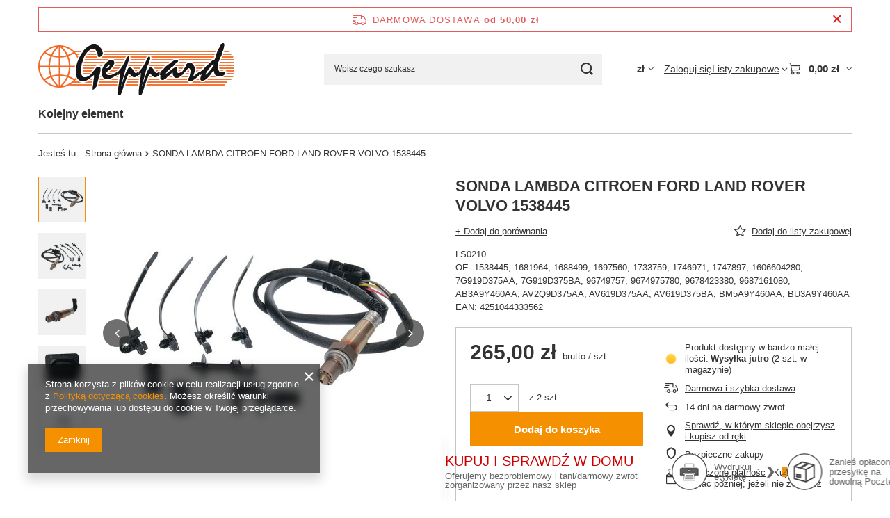

--- FILE ---
content_type: text/html; charset=utf-8
request_url: https://geppard.pl/product-pol-4713-SONDA-LAMBDA-CITROEN-FORD-LAND-ROVER-VOLVO-1538445.html
body_size: 26796
content:
<!DOCTYPE html>
<html lang="pl" class="--freeShipping --vat --gross " ><head><link rel="preload" as="image" fetchpriority="high" href="/hpeciai/352d81e651eb9be713d85ec7537b5dbc/pol_pm_SONDA-LAMBDA-CITROEN-FORD-LAND-ROVER-VOLVO-1538445-4713_10.jpg"><meta name="viewport" content="initial-scale = 1.0, maximum-scale = 5.0, width=device-width, viewport-fit=cover"><meta http-equiv="Content-Type" content="text/html; charset=utf-8"><meta http-equiv="X-UA-Compatible" content="IE=edge"><title>GEPPARD</title><meta name="keywords" content=""><meta name="description" content="GEPPARD"><link rel="icon" href="/gfx/pol/favicon.ico"><meta name="theme-color" content="#f59000"><meta name="msapplication-navbutton-color" content="#f59000"><meta name="apple-mobile-web-app-status-bar-style" content="#f59000"><link rel="stylesheet" type="text/css" href="/gfx/pol/projector_style.css.gzip?r=1765442197"><style>
							#photos_slider[data-skeleton] .photos__link:before {
								padding-top: calc(min((450/450 * 100%), 450px));
							}
							@media (min-width: 979px) {.photos__slider[data-skeleton] .photos__figure:not(.--nav):first-child .photos__link {
								max-height: 450px;
							}}
						</style><script>var app_shop={urls:{prefix:'data="/gfx/'.replace('data="', '')+'pol/',graphql:'/graphql/v1/'},vars:{meta:{viewportContent:'initial-scale = 1.0, maximum-scale = 5.0, width=device-width, viewport-fit=cover'},priceType:'gross',priceTypeVat:true,productDeliveryTimeAndAvailabilityWithBasket:false,geoipCountryCode:'US',fairShopLogo: { enabled: false, image: '/gfx/standards/safe_light.svg'},currency:{id:'PLN',symbol:'zł',country:'pl',format:'###,##0.00',beforeValue:false,space:true,decimalSeparator:',',groupingSeparator:' '},language:{id:'pol',symbol:'pl',name:'Polski'},omnibus:{enabled:true,rebateCodeActivate:false,hidePercentageDiscounts:false,},},txt:{priceTypeText:' brutto',},fn:{},fnrun:{},files:[],graphql:{}};const getCookieByName=(name)=>{const value=`; ${document.cookie}`;const parts = value.split(`; ${name}=`);if(parts.length === 2) return parts.pop().split(';').shift();return false;};if(getCookieByName('freeeshipping_clicked')){document.documentElement.classList.remove('--freeShipping');}if(getCookieByName('rabateCode_clicked')){document.documentElement.classList.remove('--rabateCode');}function hideClosedBars(){const closedBarsArray=JSON.parse(localStorage.getItem('closedBars'))||[];if(closedBarsArray.length){const styleElement=document.createElement('style');styleElement.textContent=`${closedBarsArray.map((el)=>`#${el}`).join(',')}{display:none !important;}`;document.head.appendChild(styleElement);}}hideClosedBars();</script><meta name="robots" content="index,follow"><meta name="rating" content="general"><meta name="Author" content="GEPPARD na bazie IdoSell (www.idosell.com/shop).">
<!-- Begin LoginOptions html -->

<style>
#client_new_social .service_item[data-name="service_Apple"]:before, 
#cookie_login_social_more .service_item[data-name="service_Apple"]:before,
.oscop_contact .oscop_login__service[data-service="Apple"]:before {
    display: block;
    height: 2.6rem;
    content: url('/gfx/standards/apple.svg?r=1743165583');
}
.oscop_contact .oscop_login__service[data-service="Apple"]:before {
    height: auto;
    transform: scale(0.8);
}
#client_new_social .service_item[data-name="service_Apple"]:has(img.service_icon):before,
#cookie_login_social_more .service_item[data-name="service_Apple"]:has(img.service_icon):before,
.oscop_contact .oscop_login__service[data-service="Apple"]:has(img.service_icon):before {
    display: none;
}
</style>

<!-- End LoginOptions html -->

<!-- Open Graph -->
<meta property="og:type" content="website"><meta property="og:url" content="https://geppard.pl/product-pol-4713-SONDA-LAMBDA-CITROEN-FORD-LAND-ROVER-VOLVO-1538445.html
"><meta property="og:title" content="SONDA LAMBDA CITROEN FORD LAND ROVER VOLVO 1538445"><meta property="og:description" content="LS0210
OE: 1538445, 1681964, 1688499, 1697560, 1733759, 1746971, 1747897, 1606604280, 7G919D375AA, 7G919D375BA, 96749757, 9674975780, 9678423380, 9687161080, AB3A9Y460AA, AV2Q9D375AA, AV619D375AA, AV619D375BA, BM5A9Y460AA, BU3A9Y460AA
EAN: 4251044333562"><meta property="og:site_name" content="GEPPARD"><meta property="og:locale" content="pl_PL"><meta property="og:image" content="https://geppard.pl/hpeciai/3b9ae16dffdcba3c27c2548a1a917a43/pol_pl_SONDA-LAMBDA-CITROEN-FORD-LAND-ROVER-VOLVO-1538445-4713_10.jpg"><meta property="og:image:width" content="450"><meta property="og:image:height" content="450"><link rel="manifest" href="https://geppard.pl/data/include/pwa/1/manifest.json?t=3"><meta name="apple-mobile-web-app-capable" content="yes"><meta name="apple-mobile-web-app-status-bar-style" content="black"><meta name="apple-mobile-web-app-title" content="geppard.pl"><link rel="apple-touch-icon" href="/data/include/pwa/1/icon-128.png"><link rel="apple-touch-startup-image" href="/data/include/pwa/1/logo-512.png" /><meta name="msapplication-TileImage" content="/data/include/pwa/1/icon-144.png"><meta name="msapplication-TileColor" content="#2F3BA2"><meta name="msapplication-starturl" content="/"><script type="application/javascript">var _adblock = true;</script><script async src="/data/include/advertising.js"></script><script type="application/javascript">var statusPWA = {
                online: {
                    txt: "Połączono z internetem",
                    bg: "#5fa341"
                },
                offline: {
                    txt: "Brak połączenia z internetem",
                    bg: "#eb5467"
                }
            }</script><script async type="application/javascript" src="/ajax/js/pwa_online_bar.js?v=1&r=6"></script>
<!-- End Open Graph -->

<link rel="canonical" href="https://geppard.pl/product-pol-4713-SONDA-LAMBDA-CITROEN-FORD-LAND-ROVER-VOLVO-1538445.html" />

                <script>
                if (window.ApplePaySession && window.ApplePaySession.canMakePayments()) {
                    var applePayAvailabilityExpires = new Date();
                    applePayAvailabilityExpires.setTime(applePayAvailabilityExpires.getTime() + 2592000000); //30 days
                    document.cookie = 'applePayAvailability=yes; expires=' + applePayAvailabilityExpires.toUTCString() + '; path=/;secure;'
                    var scriptAppleJs = document.createElement('script');
                    scriptAppleJs.src = "/ajax/js/apple.js?v=3";
                    if (document.readyState === "interactive" || document.readyState === "complete") {
                          document.body.append(scriptAppleJs);
                    } else {
                        document.addEventListener("DOMContentLoaded", () => {
                            document.body.append(scriptAppleJs);
                        });  
                    }
                } else {
                    document.cookie = 'applePayAvailability=no; path=/;secure;'
                }
                </script>
                <script>let paypalDate = new Date();
                    paypalDate.setTime(paypalDate.getTime() + 86400000);
                    document.cookie = 'payPalAvailability_PLN=-1; expires=' + paypalDate.getTime() + '; path=/; secure';
                </script></head><body><div id="container" class="projector_page container max-width-1200"><header class=" commercial_banner"><script class="ajaxLoad">app_shop.vars.vat_registered="true";app_shop.vars.currency_format="###,##0.00";app_shop.vars.currency_before_value=false;app_shop.vars.currency_space=true;app_shop.vars.symbol="zł";app_shop.vars.id="PLN";app_shop.vars.baseurl="http://geppard.pl/";app_shop.vars.sslurl="https://geppard.pl/";app_shop.vars.curr_url="%2Fproduct-pol-4713-SONDA-LAMBDA-CITROEN-FORD-LAND-ROVER-VOLVO-1538445.html";var currency_decimal_separator=',';var currency_grouping_separator=' ';app_shop.vars.blacklist_extension=["exe","com","swf","js","php"];app_shop.vars.blacklist_mime=["application/javascript","application/octet-stream","message/http","text/javascript","application/x-deb","application/x-javascript","application/x-shockwave-flash","application/x-msdownload"];app_shop.urls.contact="/contact-pol.html";</script><div id="viewType" style="display:none"></div><div id="menu_skip" class="menu_skip"><a href="#layout" class="btn --outline --medium menu_skip__link --layout">Przejdź do zawartości strony</a><a href="#menu_categories" class="btn --outline --medium menu_skip__link --menu">Przejdź do kategorii</a></div><div id="freeShipping" class="freeShipping"><span class="freeShipping__info">Darmowa dostawa</span><strong class="freeShipping__val">
				od 
				50,00 zł</strong><a href="" class="freeShipping__close" aria-label="Zamknij pasek informacyjny"></a></div><div id="logo" class="d-flex align-items-center"><a href="/" target="_self" aria-label="Logo sklepu"><img src="/data/gfx/mask/pol/logo_1_big.png" alt="Geppard" width="282" height="79"></a></div><form action="https://geppard.pl/search.php" method="get" id="menu_search" class="menu_search"><a href="#showSearchForm" class="menu_search__mobile" aria-label="Szukaj"></a><div class="menu_search__block"><div class="menu_search__item --input"><input class="menu_search__input" type="text" name="text" autocomplete="off" placeholder="Wpisz czego szukasz" aria-label="Wpisz czego szukasz"><button class="menu_search__submit" type="submit" aria-label="Szukaj"></button></div><div class="menu_search__item --results search_result"></div></div></form><div id="menu_top" class="menu_top"><div id="menu_settings" class="align-items-center justify-content-center justify-content-lg-end"><div class="open_trigger hover__wrapper --hover_touch" tabindex="0" aria-label="Kliknij, aby zmienić walutę, kraj dostawy"><span class="d-none d-md-inline-block flag_txt">zł</span><i class="icon-angle-down d-none d-md-inline-block"></i><form class="hover__element --right" action="https://geppard.pl/settings.php" method="post"><ul><li><div class="form-group"><span for="menu_settings_curr">Waluta</span><div class="select-after"><select class="form-control" name="curr" id="menu_settings_curr" aria-label="Waluta"><option value="PLN" selected>zł</option><option value="EUR">€ (1 zł = 0.2552€)
																</option></select></div></div><div class="form-group"><span for="menu_settings_country">Dostawa do</span><div class="select-after"><select class="form-control" name="country" id="menu_settings_country" aria-label="Dostawa do"><option value="1143020143">Niemcy</option><option selected value="1143020003">Polska</option></select></div></div></li><li class="buttons"><button class="btn --solid --large" type="submit">
									Zastosuj zmiany
								</button></li></ul></form></div></div><div class="account_links"><a class="account_links__item" href="https://geppard.pl/login.php"><span class="account_links__text --logged-out">Zaloguj się</span></a></div><div class="shopping_list_top hover__wrapper" data-empty="true"><a href="https://geppard.pl/pl/shoppinglist/" class="wishlist_link slt_link --empty" aria-label="Listy zakupowe"><span class="slt_link__text">Listy zakupowe</span></a><div class="slt_lists hover__element"><ul class="slt_lists__nav"><li class="slt_lists__nav_item" data-list_skeleton="true" data-list_id="true" data-shared="true"><a href="#" class="slt_lists__nav_link" data-list_href="true"><span class="slt_lists__nav_name" data-list_name="true"></span><span class="slt_lists__count" data-list_count="true">0</span></a></li><li class="slt_lists__nav_item --empty"><a class="slt_lists__nav_link --empty" href="https://geppard.pl/pl/shoppinglist/"><span class="slt_lists__nav_name" data-list_name="true">Lista zakupowa</span><span class="slt_lists__count" data-list_count="true">0</span></a></li></ul></div></div><div id="menu_basket" class="top_basket hover__wrapper --skeleton --mobile_hide"><a class="top_basket__sub" title="Przejdź do koszyka" href="/basketedit.php" aria-label="Wartość koszyka: 0,00 zł"><span class="badge badge-info"></span><strong class="top_basket__price">0,00 zł</strong></a><div class="top_basket__express_checkout_container"><express-checkout type="basket"></express-checkout></div><script>
        app_shop.vars.cache_html = true;
      </script><div class="top_basket__details hover__element --skeleton"><div class="top_basket__skeleton --name"></div><div class="top_basket__skeleton --product"></div><div class="top_basket__skeleton --product"></div><div class="top_basket__skeleton --product --last"></div><div class="top_basket__skeleton --sep"></div><div class="top_basket__skeleton --summary"></div></div></div><template id="top_basket_product"><div class="top_basket__product"><a class="top_basket__img" title=""><picture><source type="image/webp" srcset=""></source><img src="" alt=""></picture></a><a class="top_basket__link" title=""></a><div class="top_basket__prices"><span class="top_basket__price"></span><span class="top_basket__unit"></span><span class="top_basket__vat"></span></div></div></template><template id="top_basket_summary"><div class="top_basket__summary_shipping_free"><span class="top_basket__summary_label --freeshipping_limit">Do darmowej dostawy brakuje <span class="top_basket__summary_value"></span></span><span class="progress_bar"><span class="progress_bar__value"></span></span></div><div class="top_basket__summary_item --worth"><span class="top_basket__summary_label">Wartość zamówienia:</span><b class="top_basket__summary_value"></b></div><div class="top_basket__summary_item --shipping"><span class="top_basket__summary_label">Koszt przesyłki:</span><b class="top_basket__summary_value"></b></div><div class="top_basket__buttons"><a class="btn --solid --large" data-ec-class="btn --outline --large" title="Przejdź do koszyka" href="/basketedit.php">
        Przejdź do koszyka
      </a><div id="top_basket__express_checkout_placeholder"></div></div></template><template id="top_basket_details"><div class="top_basket__details hover__element"><div class="top_basket__details_sub"><div class="headline"><span class="headline__name">Twój koszyk (<span class="top_basket__count"></span>)</span></div><div class="top_basket__products"></div><div class="top_basket__summary"></div></div></div></template></div><nav id="menu_categories" class="wide" aria-label="Kategorie główne"><button type="button" class="navbar-toggler" aria-label="Menu"><i class="icon-reorder"></i></button><div class="navbar-collapse" id="menu_navbar"><ul class="navbar-nav mx-md-n2"><li class="nav-item"><span class="nav-link-wrapper"><span title="Kolejny element" class="nav-link --l1" >Kolejny element</span></span></li></ul></div></nav><div id="breadcrumbs" class="breadcrumbs"><div class="back_button"><button id="back_button"><i class="icon-angle-left"></i> Wstecz</button></div><nav class="list_wrapper" aria-label="Nawigacja okruszkowa"><ol><li><span>Jesteś tu:  </span></li><li class="bc-main"><span><a href="/">Strona główna</a></span></li><li class="bc-active bc-product-name" aria-current="page"><span>SONDA LAMBDA CITROEN FORD LAND ROVER VOLVO 1538445</span></li></ol></nav></div></header><div id="layout" class="row clearfix"><aside class="col-3"><section class="shopping_list_menu"><div class="shopping_list_menu__block --lists slm_lists" data-empty="true"><a href="#showShoppingLists" class="slm_lists__label">Listy zakupowe</a><ul class="slm_lists__nav"><li class="slm_lists__nav_item" data-list_skeleton="true" data-list_id="true" data-shared="true"><a href="#" class="slm_lists__nav_link" data-list_href="true"><span class="slm_lists__nav_name" data-list_name="true"></span><span class="slm_lists__count" data-list_count="true">0</span></a></li><li class="slm_lists__nav_header"><a href="#hidehoppingLists" class="slm_lists__label"><span class="sr-only">Wróć</span>Listy zakupowe</a></li><li class="slm_lists__nav_item --empty"><a class="slm_lists__nav_link --empty" href="https://geppard.pl/pl/shoppinglist/"><span class="slm_lists__nav_name" data-list_name="true">Lista zakupowa</span><span class="sr-only">ilość produktów: </span><span class="slm_lists__count" data-list_count="true">0</span></a></li></ul><a href="#manage" class="slm_lists__manage d-none align-items-center d-md-flex">Zarządzaj listami</a></div><div class="shopping_list_menu__block --bought slm_bought"><a class="slm_bought__link d-flex" href="https://geppard.pl/products-bought.php">
				Lista dotychczas zamówionych produktów
			</a></div><div class="shopping_list_menu__block --info slm_info"><strong class="slm_info__label d-block mb-3">Jak działa lista zakupowa?</strong><ul class="slm_info__list"><li class="slm_info__list_item d-flex mb-3">
					Po zalogowaniu możesz umieścić i przechowywać na liście zakupowej dowolną liczbę produktów nieskończenie długo.
				</li><li class="slm_info__list_item d-flex mb-3">
					Dodanie produktu do listy zakupowej nie oznacza automatycznie jego rezerwacji.
				</li><li class="slm_info__list_item d-flex mb-3">
					Dla niezalogowanych klientów lista zakupowa przechowywana jest do momentu wygaśnięcia sesji (około 24h).
				</li></ul></div></section><div id="mobileCategories" class="mobileCategories"><div class="mobileCategories__item --menu"><button type="button" class="mobileCategories__link --active" data-ids="#menu_search,.shopping_list_menu,#menu_search,#menu_navbar,#menu_navbar3, #menu_blog">
                            Menu
                        </button></div><div class="mobileCategories__item --account"><button type="button" class="mobileCategories__link" data-ids="#menu_contact,#login_menu_block">
                            Konto
                        </button></div><div class="mobileCategories__item --settings"><button type="button" class="mobileCategories__link" data-ids="#menu_settings">
                                Ustawienia
                            </button></div></div><div class="setMobileGrid" data-item="#menu_navbar"></div><div class="setMobileGrid" data-item="#menu_navbar3" data-ismenu1="true"></div><div class="setMobileGrid" data-item="#menu_blog"></div><div class="login_menu_block d-lg-none" id="login_menu_block"><a class="sign_in_link" href="/login.php" title=""><i class="icon-user"></i><span>Zaloguj się</span></a><a class="registration_link" href="https://geppard.pl/client-new.php?register"><i class="icon-lock"></i><span>Zarejestruj się</span></a><a class="order_status_link" href="/order-open.php" title=""><i class="icon-globe"></i><span>Sprawdź status zamówienia</span></a></div><div class="setMobileGrid" data-item="#menu_contact"></div><div class="setMobileGrid" data-item="#menu_settings"></div></aside><main id="content" class="col-12"><div id="menu_compare_product" class="compare mb-2 pt-sm-3 pb-sm-3 mb-sm-3" style="display: none;"><div class="compare__label d-none d-sm-block">Dodane do porównania</div><div class="compare__sub" tabindex="-1"></div><div class="compare__buttons"><a class="compare__button btn --solid --secondary" href="https://geppard.pl/product-compare.php" title="Porównaj wszystkie produkty" target="_blank"><span>Porównaj produkty </span><span class="d-sm-none">(0)</span></a><a class="compare__button --remove btn d-none d-sm-block" href="https://geppard.pl/settings.php?comparers=remove&amp;product=###" title="Usuń wszystkie produkty">
					Usuń produkty
				</a></div><script>var cache_html = true;</script></div><section id="projector_photos" class="photos" data-thumbnails="true" data-thumbnails-count="5" data-thumbnails-horizontal="false" data-thumbnails-arrows="false" data-thumbnails-slider="false" data-thumbnails-enable="true" data-slider-fade-effect="true" data-slider-enable="true" data-slider-freemode="false" data-slider-centered="false"><div id="photos_nav" class="photos__nav" style="--thumbnails-count: 5;" data-more-slides="6"><div class="swiper-button-prev"><i class="icon-angle-left"></i></div><div id="photos_nav_list" thumbsSlider="" class="photos__nav_wrapper swiper swiperThumbs"><div class="swiper-wrapper"><figure class="photos__figure --nav swiper-slide " data-slide-index="0"><img class="photos__photo --nav" width="100" height="100" src="/hpeciai/4a67fc9138006022fde24f5151aa049a/pol_ps_SONDA-LAMBDA-CITROEN-FORD-LAND-ROVER-VOLVO-1538445-4713_10.jpg" loading="lazy" alt="SONDA LAMBDA CITROEN FORD LAND ROVER VOLVO 1538445"></figure><figure class="photos__figure --nav swiper-slide " data-slide-index="1"><img class="photos__photo --nav" width="100" height="100" src="/hpeciai/6df9938d13efcf55303379007141733f/pol_ps_SONDA-LAMBDA-CITROEN-FORD-LAND-ROVER-VOLVO-1538445-4713_1.jpg" loading="lazy" alt="SONDA LAMBDA CITROEN FORD LAND ROVER VOLVO 1538445"></figure><figure class="photos__figure --nav swiper-slide " data-slide-index="2"><img class="photos__photo --nav" width="100" height="100" src="/hpeciai/4ce6096c42565769eced68a520e02548/pol_ps_SONDA-LAMBDA-CITROEN-FORD-LAND-ROVER-VOLVO-1538445-4713_2.jpg" loading="lazy" alt="SONDA LAMBDA CITROEN FORD LAND ROVER VOLVO 1538445"></figure><figure class="photos__figure --nav swiper-slide " data-slide-index="3"><img class="photos__photo --nav" width="100" height="100" src="/hpeciai/b984d04d6723ecaee56a02b76d77219f/pol_ps_SONDA-LAMBDA-CITROEN-FORD-LAND-ROVER-VOLVO-1538445-4713_3.jpg" loading="lazy" alt="SONDA LAMBDA CITROEN FORD LAND ROVER VOLVO 1538445"></figure><figure class="photos__figure --nav swiper-slide --hidden-slide" data-slide-index="4"><img class="photos__photo --nav" width="100" height="100" src="/hpeciai/e46cb18c86c769c3ebe6eabaaef73e7c/pol_ps_SONDA-LAMBDA-CITROEN-FORD-LAND-ROVER-VOLVO-1538445-4713_4.jpg" loading="lazy" alt="SONDA LAMBDA CITROEN FORD LAND ROVER VOLVO 1538445"></figure><figure class="photos__figure --nav swiper-slide --hidden-slide" data-slide-index="5"><img class="photos__photo --nav" width="100" height="100" src="/hpeciai/d243533730a261220d503a60a36d3cff/pol_ps_SONDA-LAMBDA-CITROEN-FORD-LAND-ROVER-VOLVO-1538445-4713_5.jpg" loading="lazy" alt="SONDA LAMBDA CITROEN FORD LAND ROVER VOLVO 1538445"></figure><figure class="photos__figure --nav swiper-slide --hidden-slide" data-slide-index="6"><img class="photos__photo --nav" width="100" height="100" src="/hpeciai/811c8513fa0270e161910ec65155ae08/pol_ps_SONDA-LAMBDA-CITROEN-FORD-LAND-ROVER-VOLVO-1538445-4713_6.jpg" loading="lazy" alt="SONDA LAMBDA CITROEN FORD LAND ROVER VOLVO 1538445"></figure><figure class="photos__figure --nav swiper-slide --hidden-slide" data-slide-index="7"><img class="photos__photo --nav" width="100" height="100" src="/hpeciai/49479b653bb21ba909d4439d96783baa/pol_ps_SONDA-LAMBDA-CITROEN-FORD-LAND-ROVER-VOLVO-1538445-4713_7.jpg" loading="lazy" alt="SONDA LAMBDA CITROEN FORD LAND ROVER VOLVO 1538445"></figure><figure class="photos__figure --nav swiper-slide --hidden-slide" data-slide-index="8"><img class="photos__photo --nav" width="100" height="100" src="/hpeciai/ea47e72b5a54ce9e87a565d6f5152b5d/pol_ps_SONDA-LAMBDA-CITROEN-FORD-LAND-ROVER-VOLVO-1538445-4713_8.jpg" loading="lazy" alt="SONDA LAMBDA CITROEN FORD LAND ROVER VOLVO 1538445"></figure><figure class="photos__figure --nav swiper-slide --hidden-slide" data-slide-index="9"><img class="photos__photo --nav" width="100" height="100" src="/hpeciai/3fb6c7c48784851d53650089d50cc8f2/pol_ps_SONDA-LAMBDA-CITROEN-FORD-LAND-ROVER-VOLVO-1538445-4713_9.jpg" loading="lazy" alt="SONDA LAMBDA CITROEN FORD LAND ROVER VOLVO 1538445"></figure><figure class="photos__figure --nav --more swiper-slide swiper-no-swiping"><button class="photos__link" type="button"><span class="photos__more_top">+<span class="photos__more_count">6</span></span><span class="photos__more_bottom">więcej</span></button></figure></div></div><div class="swiper-button-next"><i class="icon-angle-right"></i></div></div><div id="photos_slider" class="photos__slider swiper" data-skeleton="true" data-photos-count="10"><div class="galleryNavigation --prev"><div class="swiper-button-prev --rounded"><i class="icon-angle-left"></i></div></div><div class="photos___slider_wrapper swiper-wrapper"><figure class="photos__figure swiper-slide " data-slide-index="0" tabindex="0"><img class="photos__photo" width="450" height="450" src="/hpeciai/352d81e651eb9be713d85ec7537b5dbc/pol_pm_SONDA-LAMBDA-CITROEN-FORD-LAND-ROVER-VOLVO-1538445-4713_10.jpg" data-img_high_res="/hpeciai/3b9ae16dffdcba3c27c2548a1a917a43/pol_pl_SONDA-LAMBDA-CITROEN-FORD-LAND-ROVER-VOLVO-1538445-4713_10.jpg" alt="SONDA LAMBDA CITROEN FORD LAND ROVER VOLVO 1538445"></figure><figure class="photos__figure swiper-slide slide-lazy" data-slide-index="1"><img class="photos__photo" width="450" height="450" src="/hpeciai/a9767e270fa472b7012b3295bc166f61/pol_pm_SONDA-LAMBDA-CITROEN-FORD-LAND-ROVER-VOLVO-1538445-4713_1.jpg" data-img_high_res="/hpeciai/d309cf1c406f01810fc714a4f18aa782/pol_pl_SONDA-LAMBDA-CITROEN-FORD-LAND-ROVER-VOLVO-1538445-4713_1.jpg" alt="SONDA LAMBDA CITROEN FORD LAND ROVER VOLVO 1538445" loading="lazy"><div class="swiper-lazy-preloader"></div></figure><figure class="photos__figure swiper-slide slide-lazy" data-slide-index="2"><img class="photos__photo" width="450" height="450" src="/hpeciai/0ecb562c9dd31212e3549b311c434930/pol_pm_SONDA-LAMBDA-CITROEN-FORD-LAND-ROVER-VOLVO-1538445-4713_2.jpg" data-img_high_res="/hpeciai/1ffc6e111f2a84ba48b2a2f19ff49e35/pol_pl_SONDA-LAMBDA-CITROEN-FORD-LAND-ROVER-VOLVO-1538445-4713_2.jpg" alt="SONDA LAMBDA CITROEN FORD LAND ROVER VOLVO 1538445" loading="lazy"><div class="swiper-lazy-preloader"></div></figure><figure class="photos__figure swiper-slide slide-lazy" data-slide-index="3"><img class="photos__photo" width="450" height="450" src="/hpeciai/989f2d93c69e4f885f9a38a865f00846/pol_pm_SONDA-LAMBDA-CITROEN-FORD-LAND-ROVER-VOLVO-1538445-4713_3.jpg" data-img_high_res="/hpeciai/963a0dd617b2e33bc4391291d030cdfb/pol_pl_SONDA-LAMBDA-CITROEN-FORD-LAND-ROVER-VOLVO-1538445-4713_3.jpg" alt="SONDA LAMBDA CITROEN FORD LAND ROVER VOLVO 1538445" loading="lazy"><div class="swiper-lazy-preloader"></div></figure><figure class="photos__figure swiper-slide slide-lazy" data-slide-index="4"><img class="photos__photo" width="450" height="450" src="/hpeciai/d3a1ed0d8469fbf2fb0a585e7318d3fb/pol_pm_SONDA-LAMBDA-CITROEN-FORD-LAND-ROVER-VOLVO-1538445-4713_4.jpg" data-img_high_res="/hpeciai/bccf55ce5ba469a61609fab337c1a588/pol_pl_SONDA-LAMBDA-CITROEN-FORD-LAND-ROVER-VOLVO-1538445-4713_4.jpg" alt="SONDA LAMBDA CITROEN FORD LAND ROVER VOLVO 1538445" loading="lazy"><div class="swiper-lazy-preloader"></div></figure><figure class="photos__figure swiper-slide slide-lazy" data-slide-index="5"><img class="photos__photo" width="450" height="450" src="/hpeciai/7bc943d7f0669ce308b6309701a479a8/pol_pm_SONDA-LAMBDA-CITROEN-FORD-LAND-ROVER-VOLVO-1538445-4713_5.jpg" data-img_high_res="/hpeciai/bc5350a92bae52e0c82cf080d206d28f/pol_pl_SONDA-LAMBDA-CITROEN-FORD-LAND-ROVER-VOLVO-1538445-4713_5.jpg" alt="SONDA LAMBDA CITROEN FORD LAND ROVER VOLVO 1538445" loading="lazy"><div class="swiper-lazy-preloader"></div></figure><figure class="photos__figure swiper-slide slide-lazy" data-slide-index="6"><img class="photos__photo" width="450" height="450" src="/hpeciai/4b6273431ca2e21cb653a55022cef12b/pol_pm_SONDA-LAMBDA-CITROEN-FORD-LAND-ROVER-VOLVO-1538445-4713_6.jpg" data-img_high_res="/hpeciai/96375ecf694562c613a84f3aee826c45/pol_pl_SONDA-LAMBDA-CITROEN-FORD-LAND-ROVER-VOLVO-1538445-4713_6.jpg" alt="SONDA LAMBDA CITROEN FORD LAND ROVER VOLVO 1538445" loading="lazy"><div class="swiper-lazy-preloader"></div></figure><figure class="photos__figure swiper-slide slide-lazy" data-slide-index="7"><img class="photos__photo" width="450" height="450" src="/hpeciai/ddb2277b0611488e1adead3c27040281/pol_pm_SONDA-LAMBDA-CITROEN-FORD-LAND-ROVER-VOLVO-1538445-4713_7.jpg" data-img_high_res="/hpeciai/1ba4ff1fabd9f096efdbce8b802f9f10/pol_pl_SONDA-LAMBDA-CITROEN-FORD-LAND-ROVER-VOLVO-1538445-4713_7.jpg" alt="SONDA LAMBDA CITROEN FORD LAND ROVER VOLVO 1538445" loading="lazy"><div class="swiper-lazy-preloader"></div></figure><figure class="photos__figure swiper-slide slide-lazy" data-slide-index="8"><img class="photos__photo" width="450" height="450" src="/hpeciai/14c676eed08a6ddc39a737e8617cf33c/pol_pm_SONDA-LAMBDA-CITROEN-FORD-LAND-ROVER-VOLVO-1538445-4713_8.jpg" data-img_high_res="/hpeciai/fe44fbf140ce4ff14e1b975aa3d798fb/pol_pl_SONDA-LAMBDA-CITROEN-FORD-LAND-ROVER-VOLVO-1538445-4713_8.jpg" alt="SONDA LAMBDA CITROEN FORD LAND ROVER VOLVO 1538445" loading="lazy"><div class="swiper-lazy-preloader"></div></figure><figure class="photos__figure swiper-slide slide-lazy" data-slide-index="9"><img class="photos__photo" width="450" height="450" src="/hpeciai/dc1c8ed32efac9103dd3a2f2b17cac7f/pol_pm_SONDA-LAMBDA-CITROEN-FORD-LAND-ROVER-VOLVO-1538445-4713_9.jpg" data-img_high_res="/hpeciai/117841655f30e0681ef8900d554a9dfa/pol_pl_SONDA-LAMBDA-CITROEN-FORD-LAND-ROVER-VOLVO-1538445-4713_9.jpg" alt="SONDA LAMBDA CITROEN FORD LAND ROVER VOLVO 1538445" loading="lazy"><div class="swiper-lazy-preloader"></div></figure></div><div class="galleryPagination"><div class="swiper-pagination"></div></div><div class="galleryNavigation"><div class="swiper-button-next --rounded"><i class="icon-angle-right"></i></div></div></div></section><template id="GalleryModalTemplate"><div class="gallery_modal__wrapper" id="galleryModal"><div class="gallery_modal__header"><div class="gallery_modal__counter"></div><div class="gallery_modal__name">SONDA LAMBDA CITROEN FORD LAND ROVER VOLVO 1538445</div></div><div class="gallery_modal__sliders photos --gallery-modal"></div><div class="galleryNavigation"><div class="swiper-button-prev --rounded"><i class="icon-angle-left"></i></div><div class="swiper-button-next --rounded"><i class="icon-angle-right"></i></div></div></div></template><section id="projector_productname" class="product_name mb-4 mb-lg-2"><div class="product_name__block --name mb-2 d-sm-flex justify-content-sm-between mb-sm-3"><h1 class="product_name__name m-0">SONDA LAMBDA CITROEN FORD LAND ROVER VOLVO 1538445</h1></div><div class="product_name__block --links d-lg-flex flex-lg-wrap justify-content-lg-end align-items-lg-center"><div class="product_name__actions d-flex justify-content-between align-items-center mx-n1 mb-lg-2 flex-lg-grow-1"><a class="product_name__action --compare --add px-1" href="https://geppard.pl/settings.php?comparers=add&amp;product=4713" title="Kliknij, aby dodać produkt do porównania"><span>+ Dodaj do porównania</span></a><a class="product_name__action --shopping-list px-1 d-flex align-items-center" href="#addToShoppingList" title="Kliknij, aby dodać produkt do listy zakupowej"><span>Dodaj do listy zakupowej</span></a></div></div><div class="product_name__block --description mt-3 mt-lg-1 mb-lg-2"><ul><li>LS0210</li><li>OE: 1538445, 1681964, 1688499, 1697560, 1733759, 1746971, 1747897, 1606604280, 7G919D375AA, 7G919D375BA, 96749757, 9674975780, 9678423380, 9687161080, AB3A9Y460AA, AV2Q9D375AA, AV619D375AA, AV619D375BA, BM5A9Y460AA, BU3A9Y460AA</li><li>EAN: 4251044333562</li></ul></div></section><script class="ajaxLoad">
	cena_raty = 265.00;
	client_login = 'false';
	
	client_points = '';
	points_used = '';
	shop_currency = 'zł';
	trust_level = '0';

	window.product_config = {
		// Czy produkt jest kolekcją
		isCollection: false,
		isBundleOrConfigurator: false,
		// Czy produkt zawiera rabat ilościowy
		hasMultiPackRebate: false,
		// Flaga czy produkt ma ustawione ceny per rozmiar
		hasPricesPerSize: false,
		// Flaga czy włączone są subskrypcje
		hasSubscriptionsEnabled: false,
		// Typ subskrypcji
		subscriptionType: false,
	};

	window.product_data = [{
		// ID produktu
		id: 4713,
		// Typ produktu
		type: "product_item",
		selected: true,
		// Wybrany rozmiar
		selected_size_list: ["uniw"],
	
		// Punkty - produkt
		for_points: false,
	
		// Ilośc punktów
		points: false,
		// Ilość otrzymanych punktów za zakup
		pointsReceive: false,
		// Jednostki
		unit: {
			name: "szt.",
			plural: "szt.",
			singular: "szt.",
			precision: "0",
			sellBy: 1,
		},
		// Waluta
		currency: "zł",
		// Domyślne ceny produktu
		base_price: {
			maxprice: "265.00",
			maxprice_formatted: "265,00 zł",
			maxprice_net: "215.45",
			maxprice_net_formatted: "215,45 zł",
			minprice: "265.00",
			minprice_formatted: "265,00 zł",
			minprice_net: "215.45",
			minprice_net_formatted: "215,45 zł",
			size_max_maxprice_net: "0.00",
			size_min_maxprice_net: "0.00",
			size_max_maxprice_net_formatted: "0,00 zł",
			size_min_maxprice_net_formatted: "0,00 zł",
			size_max_maxprice: "0.00",
			size_min_maxprice: "0.00",
			size_max_maxprice_formatted: "0,00 zł",
			size_min_maxprice_formatted: "0,00 zł",
			price_unit_sellby: "265.00",
			value: "265.00",
			price_formatted: "265,00 zł",
			price_net: "215.45",
			price_net_formatted: "215,45 zł",
			vat: "23",
			worth: "265.00",
			worth_net: "215.45",
			worth_formatted: "265,00 zł",
			worth_net_formatted: "215,45 zł",
			basket_enable: "y",
			special_offer: "false",
			rebate_code_active: "n",
			priceformula_error: "false",
			
		},
		// Zakresy ilości produktu
		order_quantity_range: {
			subscription_min_quantity: false,
			
		},
		// Rozmiary
		sizes: [
			{
				name: "uniwersalny",
				id: "uniw",
				product_id: 4713,
				amount: 2,
				amount_mo: 0,
				amount_mw: 2,
				amount_mp: 0,
				selected: false,
				// Punkty - rozmiar
				for_points: false,
				phone_price: false,
				
				availability: {
					visible: true,
					description: "Produkt dostępny w bardzo małej ilości",
					description_tel: "",
					status: "enable",
					icon: "/data/lang/pol/available_graph/graph_1_1.png",
					icon_tel: "",
					delivery_days_undefined: false,
				},
				
				price: {
					price: {
						gross: {
								value: 265.00,

								formatted: "265,00 zł"
							}
					},
					omnibusPrice: {
						gross: false
					},
					omnibusPriceDetails: {
						youSavePercent: null,

						omnibusPriceIsHigherThanSellingPrice:false,

						newPriceEffectiveUntil: {
							formatted: ''
						},
					},
					min: {
						gross: false
					},
					max: {
						gross: false
					},
					youSavePercent: null,
					beforeRebate: {
						gross: false
					},
					beforeRebateDetails: {
						youSavePercent: null
					},
					advancePrice: {
						gross: null
					},
					suggested: {
						gross: false
					},
					advance: {
						gross: false
					},
					depositPrice: {
						gross: false
					},
					totalDepositPrice: {
						gross: false
					},
					rebateNumber:false
				},
				shippingTime: {
					shippingTime: {
						time: {
							days: 1,
							hours: 0,
							minutes: 0,
						},
						weekDay: 4,
						weekAmount: 0,
						today: false,
					},
					time: "2026-01-22 08:00",
					unknownTime: false,
					todayShipmentDeadline: false,
				}},
			
		],
		
		subscription: {
			rangeEnabled: false,
			min: {
				price: {
					gross: {
						value: "265.00",
					},
					net: {
						value: ""
					},
				},
				save: "",
				before: "265.00"
			},
			max: false,
		},
	}];
</script><form id="projector_form" class="projector_details is-validated " action="https://geppard.pl/basketchange.php" method="post" data-product_id="4713" data-type="product_item" data-bundle_configurator="false" data-price-type="gross" data-product-display-type="single-with-variants"><button form="projector_form" style="display:none;" type="submit"></button><input form="projector_form" id="projector_product_hidden" type="hidden" name="product" value="4713"><input form="projector_form" id="projector_size_hidden" type="hidden" name="size" autocomplete="off" value="uniw"><input form="projector_form" id="projector_mode_hidden" type="hidden" name="mode" value="1"><div class="projector_details__wrapper"><div id="projector_sizes_section" class="projector_sizes" data-onesize="true"><span class="projector_sizes__label">Rozmiar</span><div class="projector_sizes__sub"><a class="projector_sizes__item" data-product-id="4713" data-size-type="onesize" href="/product-pol-4713-SONDA-LAMBDA-CITROEN-FORD-LAND-ROVER-VOLVO-1538445.html"><span class="projector_sizes__name" aria-label="Rozmiar produktu: uniwersalny">uniwersalny</span></a></div></div><div id="projector_prices_section" class="projector_prices "><div class="projector_prices__price_wrapper"><h2 class="projector_prices__price" id="projector_price_value" data-price="265.00"><span>265,00 zł</span></h2><div class="projector_prices__info"><span class="projector_prices__vat"><span class="price_vat"> brutto</span></span><span class="projector_prices__unit_sep">
							/
					</span><span class="projector_prices__unit_sellby" id="projector_price_unit_sellby">1</span><span class="projector_prices__unit" id="projector_price_unit">szt.</span></div></div><div class="projector_prices__lowest_price omnibus_price"><span class="omnibus_price__text">Najniższa cena z 30 dni przed obniżką: </span><del id="projector_omnibus_price_value" class="omnibus_price__value" data-price=""></del><span class="projector_prices__unit_sep">
				/
		</span><span class="projector_prices__unit_sellby" style="display:none">1</span><span class="projector_prices__unit">szt.</span><span class="projector_prices__percent" id="projector_omnibus_percent"></span></div><div class="projector_prices__maxprice_wrapper --active" id="projector_price_maxprice_wrapper"><span class="projector_prices__maxprice_label">Cena regularna: </span><del id="projector_price_maxprice" class="projector_prices__maxprice" data-price=""></del><span class="projector_prices__unit_sep">
				/
		</span><span class="projector_prices__unit_sellby" style="display:none">1</span><span class="projector_prices__unit">szt.</span><span class="projector_prices__percent" id="projector_maxprice_percent"></span></div><div class="projector_prices__srp_wrapper" id="projector_price_srp_wrapper"><span class="projector_prices__srp_label">Cena katalogowa:</span><span class="projector_prices__srp" id="projector_price_srp" data-price=""></span></div><div class="projector_prices__points" id="projector_points_wrapper"><div class="projector_prices__points_wrapper" id="projector_price_points_wrapper"><span id="projector_button_points_basket" class="projector_prices__points_buy" title="Zaloguj się, aby kupić ten produkt za punkty"><span class="projector_prices__points_price_text">Możesz kupić za </span><span class="projector_prices__points_price" id="projector_price_points" data-price=""><span class="projector_currency"> pkt.</span></span></span></div></div></div><div id="projector_buttons_section" class="projector_buy" data-buttons-variant="dropdown"><div class="projector_buy__number_wrapper"><div class="projector_buy__number_inputs"><select class="projector_buy__number f-select"><option value="1" selected>1</option><option value="2">2</option><option value="3">3</option><option value="4">4</option><option value="5">5</option><option data-more="true">
								więcej
							</option></select><div class="projector_buy__more"><input form="projector_form" class="projector_buy__more_input" type="number" name="number" id="projector_number" data-sellby="1" step="1" aria-label="Ilość produktów" data-prev="1" value="1"></div></div><div class="projector_buy__number_amounts d-none"><span class="number_description">z </span><span class="number_amount"></span><span class="number_unit"></span></div></div><button form="projector_form" class="projector_buy__button btn --solid --large" id="projector_button_basket" type="submit">
				Dodaj do koszyka
			</button><a class="projector_buy__shopping_list" href="#addToShoppingList" title="Kliknij, aby dodać produkt do listy zakupowej"></a></div><div id="projector_tell_availability_section" class="projector_tell_availability_section projector_tell_availability" data-buttons-variant="dropdown"><div class="projector_tell_availability__block --link"><a class="projector_tell_availability__link btn --solid --large tell_availability_link_handler" href="#tellAvailability">Powiadom o dostępności<i class="icon-bell"></i></a></div><a class="projector_buy__shopping_list" href="#addToShoppingList" title="Kliknij, aby dodać produkt do listy zakupowej"></a></div><script>
  app_shop.vars.privatePolicyUrl = "/pol-privacy-and-cookie-notice.html";
</script><div id="projector_additional_section" class="projector_info"><div class="projector_info__item --status projector_status" id="projector_status"><span id="projector_status_gfx_wrapper" class="projector_status__gfx_wrapper projector_info__icon"><img id="projector_status_gfx" class="projector_status__gfx" loading="lazy" src="/data/lang/pol/available_graph/graph_1_1.png" alt="Produkt dostępny w bardzo małej ilości"></span><div id="projector_shipping_unknown" class="projector_status__unknown --hide"><span class="projector_status__unknown_text"><a href="/contact-pol.html" target="_blank">Skontaktuj się z obsługą sklepu</a>, aby oszacować czas przygotowania tego produktu do wysyłki.
				</span></div><div id="projector_status_wrapper" class="projector_status__wrapper"><div class="projector_status__description" id="projector_status_description">Produkt dostępny w bardzo małej ilości</div><div id="projector_shipping_info" class="projector_status__info --hide"><strong class="projector_status__info_label --hide" id="projector_delivery_label">Wysyłka </strong><strong class="projector_status__info_days --hide" id="projector_delivery_days"></strong><span class="projector_status__info_amount --hide" id="projector_amount" data-status-pattern=" (%d w magazynie)"></span></div></div></div><div class="projector_info__item --shipping projector_shipping --active" id="projector_shipping_dialog"><span class="projector_shipping__icon projector_info__icon"></span><a class="projector_shipping__info projector_info__link" href="#shipping_info"><span class="projector_shipping__text">Darmowa i szybka dostawa</span></a></div><div class="projector_info__item --returns projector_returns" id="projector_returns"><span class="projector_returns__icon projector_info__icon"></span><span class="projector_returns__info projector_info__link"><span class="projector_returns__days">14</span> dni na darmowy zwrot</span></div><div class="projector_info__item --stocks projector_stocks" id="projector_stocks"><span class="projector_stocks__icon projector_info__icon"></span><a class="projector_stocks__info projector_info__link --link" href="/product-stocks.php?product=4713">
						Sprawdź, w którym sklepie obejrzysz i kupisz od ręki
					</a><div id="product_stocks" class="product_stocks"><div class="product_stocks__block --product pb-3"><div class="product_stocks__product d-flex align-items-center"><img class="product_stocks__icon mr-4" src="hpeciai/af576653f45a6c82282b9f56450d9c0a/pol_il_SONDA-LAMBDA-CITROEN-FORD-LAND-ROVER-VOLVO-1538445-4713.jpg" alt="SONDA LAMBDA CITROEN FORD LAND ROVER VOLVO 1538445" loading="lazy"><div class="product_stocks__details"><strong class="product_stocks__name d-block pr-2">SONDA LAMBDA CITROEN FORD LAND ROVER VOLVO 1538445</strong><div class="product_stocks__sizes row mx-n1"><a href="#uniw" class="product_stocks__size select_button col mx-1 mt-2 flex-grow-0 flex-shrink-0" data-type="uniw">uniwersalny</a></div></div></div></div><div class="product_stocks__block --stocks --skeleton"></div></div></div><div class="projector_info__item --safe projector_safe" id="projector_safe"><span class="projector_safe__icon projector_info__icon"></span><span class="projector_safe__info projector_info__link">Bezpieczne zakupy</span></div><div class="projector_info__item --paypo projector_paypo" id="projector_paypo"><span class="projector_paypo__icon projector_info__icon"></span><span class="projector_paypo__info projector_info__link"><a class="projector_paypo__link" href="#showPaypo">Odroczone płatności</a>. Kup teraz, zapłać później, jeżeli nie zwrócisz</span><div class="paypo_info"><h6 class="headline"><span class="headline__name">Kup teraz, zapłać później - 4 kroki</span></h6><div class="paypo_info__block"><div class="paypo_info__item --first"><span class="paypo_info__text">Przy wyborze formy płatności, wybierz PayPo.</span><span class="paypo_info__img"><img src="/panel/gfx/payforms/paypo.png" alt="PayPo - kup teraz, zapłać za 30 dni" loading="lazy"></span></div><div class="paypo_info__item --second"><span class="paypo_info__text">PayPo opłaci twój rachunek w sklepie.<br>Na stronie PayPo sprawdź swoje dane i podaj pesel.</span></div><div class="paypo_info__item --third"><span class="paypo_info__text">Po otrzymaniu zakupów decydujesz co ci pasuje, a co nie. Możesz zwrócić część albo całość zamówienia - wtedy zmniejszy się też kwota do zapłaty PayPo.</span></div><div class="paypo_info__item --fourth"><span class="paypo_info__text">W ciągu 30 dni od zakupu płacisz PayPo za swoje zakupy <strong>bez żadnych dodatkowych kosztów</strong>. Jeśli chcesz, rozkładasz swoją płatność na raty.</span></div></div></div></div><div class="projector_info__item --points projector_points_recive --inactive" id="projector_points_recive"><span class="projector_points_recive__icon projector_info__icon"></span><span class="projector_points_recive__info projector_info__link"><span class="projector_points_recive__text">Po zakupie otrzymasz </span><span class="projector_points_recive__value" id="projector_points_recive_points"> pkt.</span></span></div></div></div><div class="banner_smile"><div class="banner_smile__block --main"><img class="banner_smile__logo" src="/gfx/standards/smile_logo.svg?r=1765441976" loading="lazy" width="72" height="17" alt="Kupujesz i dostawę masz gratis!"><div class="banner_smile__pickup" data-has-more-images="false"><span class="banner_smile__pickup_text">Darmowa dostawa do
							 paczkomatu</span><div class="banner_smile__pickup_list"><img class="banner_smile__pickup_logo" src="/panel/gfx/mainInPostLogo.svg" alt="Paczkomaty InPost Smile" loading="lazy" width="50" height="30"></div></div><a class="banner_smile__link" href="#more">Więcej informacji</a></div><div class="banner_smile__block --desc"><span class="banner_smile__desc_before">Smile - dostawy ze sklepów internetowych przy zamówieniu od </span><span class="banner_smile__price">50,00 zł</span><span class="banner_smile__desc_after"> są za darmo.</span></div></div></form><template id="set_subscription_period_in_basket_template"><div class="set_subscription_period"><h6>Produkty subskrypcyjne w twoim koszyku</h6><div class="set_subscription_period__message menu_messages_warning --small"><p>Wybierz jedną częstotliwość subskrypcji dla wszystkich produktów w koszyku lub złóż oddzielne zamówienia dla różnych okresów odnowienia.</p></div><div class="set_subscription_period__wrapper"><p class="set_subscription_period__info">Ustaw jedną częstotliwość dostaw dla wszystkich produktów subskrypcyjnych z twojego koszyka co:</p><div class="set_subscription_period__periods"></div></div><div class="set_subscription_period__buttons"><button class="set_subscription_period__button btn --outline --large --return">Anuluj</button><button class="set_subscription_period__button btn --solid --large --edit">Zmień</button></div></div></template><template id="set_subscription_period_in_basket_error_template"><div class="set_subscription_period --error"><h6>Produkty subskrypcyjne w twoim koszyku</h6><div class="set_subscription_period__message menu_messages_error --small"><p>W twoim koszyku znajdują się produkty z różnym okresem odnowienia zamówienia subskrypcyjnego. Jeśli chcesz zamówić produkty z różnym okresem subskrypcji złóż oddzielne zamówienie.</p></div><div class="set_subscription_period__buttons"><button class="set_subscription_period__button btn --outline --large --return">Kontynuuj zakupy</button><a class="set_subscription_period__button btn --solid --large --basket" href="/basketedit.php">
				Przejdź do koszyka
			</a></div></div></template><script class="ajaxLoad">
	app_shop.vars.contact_link = "/contact-pol.html";
</script><section id="projector_longdescription" class="section longdescription cm" data-dictionary="true">SONDA LAMBDA CITROEN FORD LAND ROVER PEUGEOT VOLVO<br />
<br />
DANE TECHNICZNE:<br />
Liczba biegunów: 6 biegunów<br />
Długość kabla: 660 mm<br />
<br />
ZASTOSOWANIE:<br />
	Marka	Model	Rok produkcji	Platforma	Typ	Pojemność silnika<br />
	Citroën	C3 II	2009/11-2016/12	--	1.6 HDi	1560 ccm, 68 KW, 92 PS  Pasuje tylko do: sonda kontrolna, układ wydechowy: przed katalizatorem<br />
	Citroën	C3 Picasso	2010/07-2016/12	--	1.6 HDi 90	1560 ccm, 68 KW, 92 PS  Pasuje tylko do: sonda kontrolna, układ wydechowy: przed katalizatorem<br />
	Citroën	C4 Grand Picasso II	2013/09-2019/12	--	1.6 HDi 90	1560 ccm, 68 KW, 92 PS  Pasuje tylko do: sonda kontrolna, układ wydechowy: przed katalizatorem<br />
	Citroën	C4 II	2009/11-2019/12	B7	1.6 HDi 90	1560 ccm, 68 KW, 92 PS  Pasuje tylko do: kod silnika: 9 KM, sonda kontrolna, układ wydechowy: przed katalizatorem<br />
	Citroën	C4 Picasso II	2013/02-2019/12	--	1.6 HDi 90	1560 ccm, 68 KW, 92 PS  Pasuje tylko do: sonda kontrolna, układ wydechowy: przed katalizatorem<br />
	Citroën	DS3	2009/11-2015/07	--	1.6 HDi 90	1560 ccm, 68 KW, 92 PS  Pasuje tylko do: sonda kontrolna, układ wydechowy: przed katalizatorem<br />
	Citroën	DS3 Cabriolet	2013/01-2015/07	--	1.6 HDi 90	1560 ccm, 69 KW, 92 PS  Pasuje tylko do: sonda kontrolna, układ wydechowy: przed katalizatorem<br />
 	Citroën	Jumper Bus	2011/07-2019/12	--	2.2 HDi 110	2198 ccm, 81 KW, 110 PS<br />
 	Citroën	Jumper Bus	2011/07-2019/12	--	2.2 HDi 130	2198 ccm, 96 KW, 130 PS<br />
 	Citroën	Jumper Bus	2011/07-2019/12	--	2.2 HDi 150	2198 ccm, 110 KW, 150 PS<br />
 	Citroën	Jumper Kasten	2011/07-2019/12	--	2.2 HDi 110	2198 ccm, 81 KW, 110 PS<br />
 	Citroën	Jumper Kasten	2011/07-2019/12	--	2.2 HDi 130	2198 ccm, 96 KW, 130 PS<br />
 	Citroën	Jumper Kasten	2011/07-2019/12	--	2.2 HDi 150	2198 ccm, 110 KW, 150 PS<br />
 	Citroën	Jumper Pritsche/Fahrgestell	2011/07-2019/12	--	2.2 HDi 110	2198 ccm, 81 KW, 110 PS<br />
 	Citroën	Jumper Pritsche/Fahrgestell	2011/07-2019/12	--	2.2 HDi 130	2198 ccm, 96 KW, 130 PS<br />
 	Citroën	Jumper Pritsche/Fahrgestell	2011/07-2019/12	--	2.2 HDi 150	2198 ccm, 110 KW, 150 PS<br />
	Ford	C-Max II	2010/12-2015/12	DXA/CB7, DXA/CEU	1.6 EcoBoost	1596 ccm, 110 KW, 150 PS  Pasuje tylko do: sonda kontrolna, układ wydechowy: przed katalizatorem<br />
	Ford	C-Max II	2010/12-2015/12	DXA/CB7, DXA/CEU	1.6 EcoBoost	1596 ccm, 134 KW, 182 PS  Pasuje tylko do: sonda kontrolna, układ wydechowy: przed katalizatorem<br />
	Ford	C-Max II	2011/02-2015/12	DXA/CB7, DXA/CEU	2.0 TDCi	1997 ccm, 103 KW, 140 PS  Pasuje tylko do: sonda kontrolna, układ wydechowy: przed katalizatorem<br />
	Ford	C-Max II	2011/02-2015/12	DXA/CB7, DXA/CEU	2.0 TDCi	1997 ccm, 85 KW, 115 PS  Pasuje tylko do: sonda kontrolna, układ wydechowy: przed katalizatorem<br />
	Ford	C-Max II	2011/02-2015/12	DXA/CB7, DXA/CEU	2.0 TDCi	1997 ccm, 100 KW, 136 PS  Pasuje tylko do: sonda kontrolna, układ wydechowy: przed katalizatorem<br />
	Ford	C-Max II	2010/12-2015/12	DXA/CB7, DXA/CEU	2.0 TDCi	1997 ccm, 120 KW, 163 PS  Pasuje tylko do: kod silnika: TXDA, kod silnika: TXDB, sonda kontrolna, układ wydechowy: przed katalizatorem<br />
	Ford	Fiesta VI	2010/02-2012/12	--	1.6 TDCi	1560 ccm, 70 KW, 95 PS  Pasuje tylko do: sonda kontrolna, układ wydechowy: przed katalizatorem<br />
	Ford	Fiesta VI Van	2010/02-2017/12	--	1.6 TDCi	1560 ccm, 70 KW, 95 PS  Pasuje tylko do: sonda kontrolna, układ wydechowy: przed katalizatorem<br />
	Ford	Focus II	2007/12-2012/09	DA_, HCP, DP	1.6 TDCi	1560 ccm, 66 KW, 90 PS  Pasuje tylko do: kod silnika: GPDA, kod silnika: GPDC, sonda kontrolna, układ wydechowy: przed katalizatorem<br />
	Ford	Focus II	2007/12-2012/09	DA_, HCP, DP	1.6 TDCi	1560 ccm, 80 KW, 109 PS  Pasuje tylko do: sonda kontrolna, układ wydechowy: przed katalizatorem<br />
	Ford	Focus II	2007/12-2012/09	DA_, HCP, DP	1.6 TDCi	1560 ccm, 74 KW, 100 PS  Pasuje tylko do: kod silnika: G8DC, sonda kontrolna, układ wydechowy: przed katalizatorem<br />
	Ford	Focus III	2010/07-2019/12	--	1.6 EcoBoost	1596 ccm, 134 KW, 182 PS  Pasuje tylko do: sonda kontrolna, strona instalacji: kolektor wydechowy<br />
	Ford	Focus III	2010/07-2019/12	--	1.6 EcoBoost	1596 ccm, 110 KW, 150 PS  Pasuje tylko do: sonda kontrolna, strona instalacji: kolektor wydechowy<br />
	Ford	Focus III	2013/07-2019/12	--	1.6 Flexifuel	1596 ccm, 110 KW, 150 PS  Pasuje tylko do: sonda kontrolna, strona instalacji: kolektor wydechowy<br />
	Ford	Focus III	2012/05-2019/12	--	1.6 TDCi Econetic	1560 ccm, 77 KW, 105 PS  Pasuje tylko do: kod silnika: NGDA, kod silnika: NGDB, sonda kontrolna, układ wydechowy: przed katalizatorem<br />
	Ford	Focus III	2010/07-2019/12	--	2.0 TDCi	1997 ccm, 85 KW, 115 PS  Pasuje tylko do: sonda kontrolna, układ wydechowy: przed katalizatorem<br />
	Ford	Focus III	2010/07-2019/12	--	2.0 TDCi	1997 ccm, 100 KW, 136 PS  Pasuje tylko do: sonda kontrolna, układ wydechowy: przed katalizatorem<br />
	Ford	Focus III	2010/07-2019/12	--	2.0 TDCi	1997 ccm, 120 KW, 163 PS  Pasuje tylko do: sonda kontrolna, układ wydechowy: przed katalizatorem<br />
	Ford	Focus III	2010/07-2019/12	--	2.0 TDCi	1997 ccm, 103 KW, 140 PS  Pasuje tylko do: sonda kontrolna, układ wydechowy: przed katalizatorem<br />
	Ford	Focus III Stufenheck	2010/07-2019/12	--	1.6 EcoBoost	1596 ccm, 110 KW, 150 PS  Pasuje tylko do: sonda kontrolna, strona instalacji: kolektor wydechowy<br />
	Ford	Focus III Stufenheck	2010/07-2019/12	--	1.6 EcoBoost	1596 ccm, 134 KW, 182 PS  Pasuje tylko do: sonda kontrolna, strona instalacji: kolektor wydechowy<br />
	Ford	Focus III Stufenheck	2013/07-2019/12	--	1.6 Flexifuel	1596 ccm, 110 KW, 150 PS  Pasuje tylko do: sonda kontrolna, strona instalacji: kolektor wydechowy<br />
	Ford	Focus III Stufenheck	2010/07-2019/12	--	2.0 TDCi	1997 ccm, 120 KW, 163 PS  Pasuje tylko do: sonda kontrolna, układ wydechowy: przed katalizatorem<br />
	Ford	Focus III Stufenheck	2010/07-2019/12	--	2.0 TDCi	1997 ccm, 100 KW, 136 PS  Pasuje tylko do: sonda kontrolna, układ wydechowy: przed katalizatorem<br />
	Ford	Focus III Stufenheck	2010/07-2019/12	--	2.0 TDCi	1997 ccm, 103 KW, 140 PS  Pasuje tylko do: sonda kontrolna, układ wydechowy: przed katalizatorem<br />
	Ford	Focus III Stufenheck	2010/07-2019/12	--	2.0 TDCi	1997 ccm, 85 KW, 115 PS  Pasuje tylko do: sonda kontrolna, układ wydechowy: przed katalizatorem<br />
	Ford	Focus III Turnier	2010/07-2019/12	--	1.6 EcoBoost	1596 ccm, 110 KW, 150 PS  Pasuje tylko do: sonda kontrolna, strona instalacji: kolektor wydechowy<br />
	Ford	Focus III Turnier	2010/07-2019/12	--	1.6 EcoBoost	1596 ccm, 134 KW, 182 PS  Pasuje tylko do: strona zabudowy: kolektor wydechowy<br />
	Ford	Focus III Turnier	2013/07-2019/12	--	1.6 Flexifuel	1596 ccm, 110 KW, 150 PS  Pasuje tylko do: sonda kontrolna, strona instalacji: kolektor wydechowy<br />
	Ford	Focus III Turnier	2012/05-2019/12	--	1.6 TDCi Econetic	1560 ccm, 77 KW, 105 PS  Pasuje tylko do: kod silnika: NGDA, kod silnika: NGDB, sonda kontrolna, układ wydechowy: przed katalizatorem<br />
	Ford	Focus III Turnier	2010/07-2019/12	--	2.0 TDCi	1997 ccm, 120 KW, 163 PS  Pasuje tylko do: sonda kontrolna, układ wydechowy: przed katalizatorem<br />
	Ford	Focus III Turnier	2010/07-2019/12	--	2.0 TDCi	1997 ccm, 100 KW, 136 PS  Pasuje tylko do: sonda kontrolna, układ wydechowy: przed katalizatorem<br />
	Ford	Focus III Turnier	2010/07-2019/12	--	2.0 TDCi	1997 ccm, 85 KW, 115 PS  Pasuje tylko do: sonda kontrolna, układ wydechowy: przed katalizatorem<br />
	Ford	Focus III Turnier	2010/07-2019/12	--	2.0 TDCi	1997 ccm, 103 KW, 140 PS  Pasuje tylko do: sonda kontrolna, układ wydechowy: przed katalizatorem<br />
	Ford	Focus II Stufenheck	2007/12-2012/09	DA_	1.6 TDCi	1560 ccm, 80 KW, 109 PS  Pasuje tylko do: sonda kontrolna, układ wydechowy: przed katalizatorem<br />
	Ford	Focus II Stufenheck	2007/12-2012/09	DA_	1.6 TDCi	1560 ccm, 74 KW, 100 PS  Pasuje tylko do: kod silnika: G8DC, sonda kontrolna, układ wydechowy: przed katalizatorem<br />
	Ford	Focus II Stufenheck	2007/12-2011/12	DA_	1.6 TDCi	1560 ccm, 66 KW, 90 PS  Pasuje tylko do: kod silnika: GPD ...<br />
	Ford	Focus II Turnier	2007/12-2012/09	DA_	1.6 TDCi	1560 ccm, 80 KW, 109 PS  Pasuje tylko do: sonda kontrolna, układ wydechowy: przed katalizatorem<br />
	Ford	Focus II Turnier	2007/12-2012/09	DA_	1.6 TDCi	1560 ccm, 74 KW, 100 PS  Pasuje tylko do: kod silnika: G8DC, sonda kontrolna, układ wydechowy: przed katalizatorem<br />
	Ford	Focus II Turnier	2007/12-2012/09	DA_	1.6 TDCi	1560 ccm, 66 KW, 90 PS  Pasuje tylko do: kod silnika: GPDA, kod silnika: GPDC, sonda kontrolna, układ wydechowy: przed katalizatorem<br />
	Ford	Galaxy	2010/11-2015/06	WA6	1.6 EcoBoost	1596 ccm, 118 KW, 160 PS  Pasuje tylko do: sonda kontrolna, strona instalacji: kolektor wydechowy<br />
	Ford	Galaxy	2008/03-2012/12	WA6	2.2 TDCi	2179 ccm, 129 KW, 175 PS  Pasuje tylko do: kod silnika: Q4WA, sonda kontrolna, układ wydechowy: przed katalizatorem<br />
	Ford	Galaxy	2010/03-2015/06	WA6	2.0 TDCi	1997 ccm, 100 KW, 136 PS  Pasuje tylko do: kod silnika: UKWA, sonda kontrolna, układ wydechowy: przed katalizatorem<br />
	Ford	Galaxy	2010/03-2015/06	WA6	2.0 TDCi	1997 ccm, 85 KW, 115 PS  Pasuje tylko do: kod silnika: TYWA, sonda kontrolna, układ wydechowy: przed katalizatorem<br />
	Ford	Galaxy	2010/03-2015/06	WA6	2.0 TDCi	1997 ccm, 103 KW, 140 PS  Pasuje tylko do: kod silnika: UFWA, sonda kontrolna, układ wydechowy: przed katalizatorem<br />
	Ford	Galaxy	2010/03-2015/06	WA6	2.0 TDCi	1997 ccm, 120 KW, 163 PS  Pasuje tylko do: kod silnika: TXWA, sonda kontrolna, układ wydechowy: przed katalizatorem<br />
	Ford	Grand C-Max	2010/12-2015/12	DXA/CB7, DXA/CEU	1.6 EcoBoost	1596 ccm, 134 KW, 182 PS  Pasuje tylko do: sonda kontrolna, strona instalacji: kolektor wydechowy<br />
	Ford	Grand C-Max	2010/12-2015/12	DXA/CB7, DXA/CEU	1.6 EcoBoost	1596 ccm, 110 KW, 150 PS  Pasuje tylko do: sonda kontrolna, strona instalacji: kolektor wydechowy<br />
	Ford	Grand C-Max	2011/02-2015/12	DXA/CB7, DXA/CEU	2.0 TDCi	1997 ccm, 100 KW, 136 PS  Pasuje tylko do: sonda kontrolna, strona instalacji: kolektor wydechowy<br />
	Ford	Grand C-Max	2011/02-2015/12	DXA/CB7, DXA/CEU	2.0 TDCi	1997 ccm, 103 KW, 140 PS  Pasuje tylko do: sonda kontrolna, strona instalacji: kolektor wydechowy<br />
	Ford	Grand C-Max	2011/02-2015/12	DXA/CB7, DXA/CEU	2.0 TDCi	1997 ccm, 85 KW, 115 PS  Pasuje tylko do: sonda kontrolna, strona instalacji: kolektor wydechowy<br />
	Ford	Grand C-Max	2010/12-2015/12	DXA/CB7, DXA/CEU	2.0 TDCi	1997 ccm, 120 KW, 163 PS  Pasuje tylko do: kod silnika: TXDA, kod silnika: TXDB, sonda kontrolna, układ wydechowy: przed katalizatorem<br />
	Ford	Kuga I	2010/05-2012/11	--	2.0 TDCi	1997 ccm, 100 KW, 136 PS  Pasuje tylko do: kod silnika: UKDA, sonda kontrolna, układ wydechowy: przed katalizatorem<br />
	Ford	Kuga I	2010/03-2012/11	--	2.0 TDCi	1997 ccm, 103 KW, 140 PS  Pasuje tylko do: sonda kontrolna, układ wydechowy: przed katalizatorem<br />
	Ford	Kuga I	2010/05-2012/11	--	2.0 TDCi 4x4	1997 ccm, 100 KW, 136 PS  Pasuje tylko do: kod silnika: UKDA, sonda kontrolna, układ wydechowy: przed katalizatorem<br />
	Ford	Kuga I	2010/03-2012/11	--	2.0 TDCi 4x4	1997 ccm, 103 KW, 140 PS  Pasuje tylko do: sonda kontrolna, układ wydechowy: przed katalizatorem<br />
	Ford	Kuga I	2010/03-2012/11	--	2.0 TDCi 4x4	1997 ccm, 120 KW, 163 PS  Pasuje tylko do: kod silnika: TXDA, sonda kontrolna, układ wydechowy: przed katalizatorem<br />
	Ford	Kuga II	2013/03-2016/12	DM2	1.6 EcoBoost	1596 ccm, 110 KW, 150 PS  Pasuje tylko do: sonda kontrolna, układ wydechowy: przed katalizatorem<br />
	Ford	Kuga II	2013/03-2016/12	DM2	1.6 EcoBoost 4x4	1596 ccm, 110 KW, 150 PS  Pasuje tylko do: sonda kontrolna, układ wydechowy: przed katalizatorem<br />
	Ford	Kuga II	2013/03-2016/12	DM2	1.6 EcoBoost 4x4	1596 ccm, 134 KW, 182 PS  Pasuje tylko do: sonda kontrolna, układ wydechowy: przed katalizatorem<br />
	Ford	Mondeo IV	2011/02-2015/01	BA7	1.6 EcoBoost	1596 ccm, 118 KW, 160 PS  Pasuje tylko do: sonda kontrolna, układ wydechowy: przed katalizatorem<br />
	Ford	Mondeo IV	2008/03-2010/10	BA7	2.2 TDCi	2179 ccm, 129 KW, 175 PS  Pasuje tylko do: sonda kontrolna, układ wydechowy: przed katalizatorem<br />
	Ford	Mondeo IV	2010/03-2015/01	BA7	2.0 TDCi	1997 ccm, 85 KW, 115 PS  Pasuje tylko do: kod silnika: TYBA, sonda kontrolna, układ wydechowy: przed katalizatorem<br />
	Ford	Mondeo IV	2010/03-2015/01	BA7	2.0 TDCi	1997 ccm, 103 KW, 140 PS  Pasuje tylko do: kod silnika: UFBA, sonda kontrolna, układ wydechowy: przed katalizatorem<br />
	Ford	Mondeo IV	2010/03-2015/01	BA7	2.0 TDCi	1997 ccm, 100 KW, 136 PS  Pasuje tylko do: kod silnika: UKBA, sonda kontrolna, układ wydechowy: przed katalizatorem<br />
	Ford	Mondeo IV	2010/03-2015/01	BA7	2.0 TDCi	1997 ccm, 120 KW, 163 PS  Pasuje tylko do: sonda kontrolna, układ wydechowy: przed katalizatorem<br />
	Ford	Mondeo IV Stufenheck	2008/03-2010/10	BA7	2.2 TDCi	2179 ccm, 129 KW, 175 PS  Pasuje tylko do: sonda kontrolna, układ wydechowy: przed katalizatorem<br />
	Ford	Mondeo IV Stufenheck	2010/03-2015/01	BA7	2.0 TDCi	1997 ccm, 103 KW, 140 PS  Pasuje tylko do: kod silnika: UFBA, sonda kontrolna, układ wydechowy: przed katalizatorem<br />
	Ford	Mondeo IV Stufenheck	2010/03-2015/01	BA7	2.0 TDCi	1997 ccm, 85 KW, 115 PS  Pasuje tylko do: kod silnika: TYBA, sonda kontrolna, układ wydechowy: przed katalizatorem<br />
	Ford	Mondeo IV Stufenheck	2010/03-2015/01	BA7	2.0 TDCi	1997 ccm, 120 KW, 163 PS  Pasuje tylko do: kod silnika: TXBA<br />
	Ford	Mondeo IV Turnier	2011/02-2015/01	BA7	1.6 EcoBoost	1596 ccm, 118 KW, 160 PS  Pasuje tylko do: sonda kontrolna, strona instalacji: kolektor wydechowy<br />
	Ford	Mondeo IV Turnier	2008/03-2010/10	BA7	2.2 TDCi	2179 ccm, 129 KW, 175 PS  Pasuje tylko do: sonda kontrolna, strona instalacji: kolektor wydechowy<br />
	Ford	Mondeo IV Turnier	2010/03-2015/01	BA7	2.0 TDCi	1997 ccm, 120 KW, 163 PS  Pasuje tylko do: sonda kontrolna, strona instalacji: kolektor wydechowy<br />
	Ford	Mondeo IV Turnier	2010/03-2015/01	BA7	2.0 TDCi	1997 ccm, 85 KW, 115 PS  Pasuje tylko do: kod silnika: TYBA, sonda kontrolna, układ wydechowy: przed katalizatorem<br />
	Ford	Mondeo IV Turnier	2010/03-2015/01	BA7	2.0 TDCi	1997 ccm, 100 KW, 136 PS  Pasuje tylko do: kod silnika: UKBA, sonda kontrolna, układ wydechowy: przed katalizatorem<br />
	Ford	Mondeo IV Turnier	2010/03-2015/01	BA7	2.0 TDCi	1997 ccm, 103 KW, 140 PS  Pasuje tylko do: kod silnika: UFBA, sonda kontrolna, układ wydechowy: przed katalizatorem<br />
 	Ford	Mondeo V Schrägheck	2014/09-2019/12	--	1.6 TDCi	1560 ccm, 85 KW, 115 PS<br />
 	Ford	Mondeo V Turnier	2014/09-2019/12	--	1.6 TDCi	1560 ccm, 85 KW, 115 PS<br />
	Ford	Ranger	2011/04-2019/12	TKE	3.2 TDCi 4x4	3198 ccm, 147 KW, 200 PS  Pasuje tylko do: sonda kontrolna, układ wydechowy: przed katalizatorem<br />
	Ford	S-Max	2011/02-2014/12	WA6	1.6 EcoBoost	1596 ccm, 118 KW, 160 PS  Pasuje tylko do: sonda kontrolna, strona instalacji: kolektor wydechowy<br />
	Ford	S-Max	2008/03-2012/12	WA6	2.2 TDCi	2179 ccm, 129 KW, 175 PS  Pasuje tylko do: sonda kontrolna, układ wydechowy: przed katalizatorem<br />
	Ford	S-Max	2010/03-2014/12	WA6	2.0 TDCi	1997 ccm, 100 KW, 136 PS  Pasuje tylko do: kod silnika: UKWA, sonda kontrolna, układ wydechowy: przed katalizatorem<br />
	Ford	S-Max	2007/11-2014/12	WA6	2.0 TDCi	1997 ccm, 85 KW, 115 PS  Pasuje tylko do: kod silnika: TYWA, sonda kontrolna, układ wydechowy: przed katalizatorem<br />
	Ford	S-Max	2010/03-2014/12	WA6	2.0 TDCi	1997 ccm, 120 KW, 163 PS  Pasuje tylko do: kod silnika: TXWA, sonda kontrolna, układ wydechowy: przed katalizatorem<br />
	Ford	S-Max	2010/03-2014/12	WA6	2.0 TDCi	1997 ccm, 103 KW, 140 PS  Pasuje tylko do: kod silnika: UFWA, sonda kontrolna, układ wydechowy: przed katalizatorem<br />
 	Ford	Transit Bus	2011/10-2014/08	--	2.2 TDCi	2198 ccm, 92 KW, 125 PS<br />
	Ford	Transit Bus	2011/10-2014/08	--	2.2 TDCi	2198 ccm, 74 KW, 100 PS  Pasuje tylko do: kod silnika: DRFA, kod silnika: DRFB, kod silnika: DRFC, kod silnika: DRFD, sonda kontrolna, układ wydechowy: przed katalizatorem<br />
	Ford	Transit Bus	2007/10-2014/08	--	2.2 TDCi	2198 ccm, 103 KW, 140 PS  Pasuje tylko do: kod silnika: UHFA, kod silnika: UHFB, kod silnika: UHFC, sonda kontrolna, układ wydechowy: przed katalizatorem<br />
	Ford	Transit Bus	2011/09-2013/12	--	2.2 TDCi RWD	2198 ccm, 100 KW, 135 PS<br />
	Ford	Transit Bus	2011/10-2014/08	--	2.2 TDCi RWD	2198 ccm, 74 KW, 100 PS  Pasuje tylko do: sonda kontrolna, układ wydechowy: przed katalizatorem<br />
	Ford	Transit Bus	2011/10-2014/08	FD_ _, FB_ _, FS_ _, FZ_ _, FC_ _	2.2 TDCi RWD	2198 ccm, 92 KW, 125 PS  Pasuje tylko do: sonda kontrolna, układ wydechowy: przed katalizatorem<br />
	Ford	Transit Kasten	2011/10-2014/08	--	2.2 TDCi	2198 ccm, 74 KW, 100 PS  Pasuje tylko do: kod silnika: DRFA, kod silnika: DRFB, kod silnika: DRFC, kod silnika: DRFD, sonda kontrolna, układ wydechowy: przed katalizatorem<br />
	Ford	Transit Kasten	2007/10-2014/08	--	2.2 TDCi	2198 ccm, 103 KW, 140 PS  Pasuje tylko do: kod silnika: UHFA, kod silnika: UHFB, kod silnika: UHFC, sonda kontrolna, układ wydechowy: przed katalizatorem<br />
	Ford	Transit Kasten	2011/10-2014/08	--	2.2 TDCi	2198 ccm, 92 KW, 125 PS  Pasuje tylko do: sonda kontrolna, układ wydechowy: przed katalizatorem<br />
 	Ford	Transit Kasten	2011/10-2013/12	--	2.2 TDCi 4x4	2198 ccm, 92 KW, 125 PS<br />
	Ford	Transit Kasten	2011/10-2014/08	--	2.2 TDCi RWD	2198 ccm, 74 KW, 100 PS  Pasuje tylko do: sonda kontrolna, układ wydechowy: przed katalizatorem<br />
	Ford	Transit Kasten	2011/10-2014/08	--	2.2 TDCi RWD	2198 ccm, 114 KW, 155 PS  Pasuje tylko do: sonda kontrolna, układ wydechowy: przed katalizatorem<br />
	Ford	Transit Kasten	2011/10-2014/08	FA_ _	2.2 TDCi RWD	2198 ccm, 92 KW, 125  Pasuje tylko do: sonda kontrolna, układ wydechowy: przed katalizatorem PS<br />
	Ford	Transit Pritsche/Fahrgestell	2011/10-2014/08	--	2.2 TDCi	2198 ccm, 92 KW, 125 PS  Pasuje tylko do: sonda kontrolna, układ wydechowy: przed katalizatorem<br />
	Ford	Transit Pritsche/Fahrgestell	2011/10-2014/08	--	2.2 TDCi	2198 ccm, 74 KW, 100 PS  Pasuje tylko do: kod silnika: DRFA, kod silnika: DRFB, kod silnika: DRFC, kod silnika: DRFD, sonda kontrolna, układ wydechowy: przed katalizatorem<br />
	Ford	Transit Pritsche/Fahrgestell	2007/10-2011/09	--	2.2 TDCi	2198 ccm, 103 KW, 140 PS  Pasuje tylko do: kod silnika: UHFA, kod silnika: UHFB, kod silnika: UHFC, sonda kontrolna, układ wydechowy: przed katalizatorem<br />
 	Ford	Transit Pritsche/Fahrgestell	2011/10-2013/12	--	2.2 TDCi 4x4	2198 ccm, 92 KW, 125 PS<br />
	Ford	Transit Pritsche/Fahrgestell	2011/10-2014/08	--	2.2 TDCi RWD	2198 ccm, 92 KW, 125 PS  Pasuje tylko do: sonda kontrolna, układ wydechowy: przed katalizatorem<br />
	Ford	Transit Pritsche/Fahrgestell	2011/10-2014/08	--	2.2 TDCi RWD	2198 ccm, 74 KW, 100 PS  Pasuje tylko do: sonda kontrolna, układ wydechowy: przed katalizatorem<br />
	Ford	Transit Pritsche/Fahrgestell	2011/10-2014/08	--	2.2 TDCi RWD	2198 ccm, 114 KW, 155 PS  Pasuje tylko do: sonda kontrolna, układ wydechowy: przed katalizatorem<br />
	Ford	Transit Tourneo	2007/10-2014/08	--	2.2 TDCi	2198 ccm, 103 KW, 140 PS  Pasuje tylko do: kod silnika: UHFA, kod silnika: UHFB, kod silnika: UHFC, sonda kontrolna, układ wydechowy: przed katalizatorem<br />
 	Land Rover	Discovery Sport	2014/12-2019/12	LC	2.2 D 4WD	2179 ccm, 110 KW, 150 PS<br />
 	Land Rover	Discovery Sport	2014/12-2019/12	LC	2.2 D 4WD	2179 ccm, 140 KW, 190 PS<br />
	Land Rover	Freelander 2	2010/08-2014/10	FA_	2.2 SD4 4x4	2179 ccm, 140 KW, 190 PS  Pasuje tylko do: sonda kontrolna, układ wydechowy: przed katalizatorem<br />
	Land Rover	Freelander 2	2006/10-2014/10	FA_	2.2 TD4 4x4	2179 ccm, 115 KW, 156 PS  Pasuje tylko do: sonda kontrolna, układ wydechowy: przed katalizatorem<br />
	Land Rover	Freelander 2	2010/09-2014/10	FA_	2.2 TD4 4x4	2179 ccm, 110 KW, 150 PS  Pasuje tylko do: sonda kontrolna, układ wydechowy: przed katalizatorem<br />
	Land Rover	Freelander 2	2007/01-2014/10	FA_	2.2 TD4 4x4	2179 ccm, 112 KW, 152 PS  Pasuje tylko do: sonda kontrolna, układ wydechowy: przed katalizatorem<br />
	Land Rover	Freelander 2	2010/08-2014/10	FA_	2.2 eD4	2179 ccm, 110 KW, 150 PS  Pasuje tylko do: sonda kontrolna, układ wydechowy: przed katalizatorem<br />
	Land Rover	Freelander 2	2012/08-2014/10	FA_	2.0 Si4 4x4	1999 ccm, 177 KW, 241 PS  Pasuje tylko do: sonda kontrolna, strona instalacji: kolektor wydechowy<br />
	Land Rover	Freelander 2	2006/10-2014/10	LF_	2.2 TD4 4x4	2179 ccm, 118 KW, 160 PS  Pasuje tylko do: sonda kontrolna, układ wydechowy: przed katalizatorem<br />
	Land Rover	Range Rover III	2010/09-2012/08	LM	4.4 D 4x4	4367 ccm, 230 KW, 313 PS  Pasuje tylko do: sonda kontrolna, układ wydechowy: przed katalizatorem<br />
	Peugeot	208	2012/03-2019/12	--	1.6 HDi	1560 ccm, 68 KW, 92 PS  Pasuje tylko do: sonda kontrolna, układ wydechowy: przed katalizatorem<br />
	Peugeot	301	2012/11-2019/12	--	1.6 HDi 90	1560 ccm, 68 KW, 92 PS  Pasuje tylko do: kod silnika: 9 KM, sonda kontrolna, układ wydechowy: przed katalizatorem<br />
	Peugeot	308 I	2009/11-2014/10	4A_, 4C_	1.6 HDi	1560 ccm, 68 KW, 92 PS  Pasuje tylko do: sonda kontrolna, układ wydechowy: przed katalizatorem<br />
	Peugeot	308 II	2013/09-2019/12	--	1.6 HDi	1560 ccm, 68 KW, 92 PS  Pasuje tylko do: kod silnika: 9 KM, sonda kontrolna, układ wydechowy: przed katalizatorem<br />
	Peugeot	308 SW I	2009/11-2014/10	4E_, 4H_	1.6 HDi	1560 ccm, 68 KW, 92 PS  Pasuje tylko do: sonda kontrolna, układ wydechowy: przed katalizatorem<br />
	Peugeot	2008	2013/03-2019/12	--	1.6 HDi	1560 ccm, 68 KW, 92 PS  Pasuje tylko do: sonda kontrolna, układ wydechowy: przed katalizatorem<br />
	Volvo	S60 II	2010/11-2015/12	--	T3	1596 ccm, 110 KW, 150 PS  Pasuje tylko do: sonda kontrolna, strona instalacji: kolektor wydechowy<br />
	Volvo	S60 II	2010/11-2015/12	--	T4	1596 ccm, 132 KW, 180 PS  Pasuje tylko do: sonda kontrolna, strona instalacji: kolektor wydechowy<br />
	Volvo	S60 II	2011/04-2015/12	--	T4F	1596 ccm, 132 KW, 180 PS  Pasuje tylko do: sonda kontrolna, strona instalacji: kolektor wydechowy<br />
	Volvo	S80 II	2010/10-2016/12	AS	T4	1596 ccm, 132 KW, 180 PS  Pasuje tylko do: sonda kontrolna, strona instalacji: kolektor wydechowy<br />
	Volvo	S80 II	2011/05-2016/12	AS	T4F	1596 ccm, 132 KW, 180 PS  Pasuje tylko do: sonda kontrolna, strona instalacji: kolektor wydechowy<br />
	Volvo	V40 Schrägheck	2012/03-2015/03	--	D3	1984 ccm, 110 KW, 150 PS  Pasuje tylko do: sonda kontrolna, układ wydechowy: przed katalizatorem<br />
	Volvo	V40 Schrägheck	2012/03-2019/12	--	D4	1984 ccm, 130 KW, 177 PS  Pasuje tylko do: sonda kontrolna, układ wydechowy: przed katalizatorem<br />
	Volvo	V40 Schrägheck	2013/03-2015/12	--	T2 GTDi	1596 ccm, 88 KW, 120 PS  Pasuje tylko do: sonda kontrolna, strona instalacji: kolektor wydechowy<br />
	Volvo	V40 Schrägheck	2012/03-2019/12	--	T3 GTDI	1596 ccm, 110 KW, 150 PS  Pasuje tylko do: sonda kontrolna, strona instalacji: kolektor wydechowy<br />
	Volvo	V40 Schrägheck	2012/03-2019/12	--	T4 GTDI	1596 ccm, 132 KW, 180 PS  Pasuje tylko do: sonda kontrolna, strona instalacji: kolektor wydechowy<br />
	Volvo	V60	2010/09-2015/12	--	T3	1596 ccm, 110 KW, 150 PS  Pasuje tylko do: sonda kontrolna, strona instalacji: kolektor wydechowy<br />
	Volvo	V60	2010/09-2015/12	--	T4	1596 ccm, 132 KW, 180 PS  Pasuje tylko do: sonda kontrolna, strona instalacji: kolektor wydechowy<br />
	Volvo	V60	2011/04-2015/12	--	T4F	1596 ccm, 132 KW, 180 PS  Pasuje tylko do: sonda kontrolna, strona instalacji: kolektor wydechowy<br />
	Volvo	V70 III	2011/08-2015/12	BW	1.6 T4F	1596 ccm, 132 KW, 180 PS  Pasuje tylko do: sonda kontrolna, strona instalacji: kolektor wydechowy<br />
	Volvo	V70 III	2010/10-2015/12	BW	T4	1596 ccm, 132 KW, 180 PS  Pasuje tylko do: sonda kontrolna, strona instalacji: kolektor wydechowy<br />
<br />
NUMERY OE: <br />
1538445, 1681964, 1688499, 1697560, 1733759, 1746971, 1747897, 1606604280, 7G91 9D375 AA, 7G91 9D375 BA, 96749757, 9674975780, 9678423380, 9687161080, AB3A 9Y460 AA, AV2Q 9D375 AA, AV61 9D375 AA, AV61 9D375 BA, BM5A 9Y460 AA, BU3A 9Y460 AA, CC1A 9Y460 AA, CC1A 9Y460 AB, CN11 9Y460 AA<br />
NUMERY OEM:	<br />
0281004154, 0 281 004 154, 75081, 90326, 181728, 7481717, 8845 16016, LEB5336, 466016355152, 0893230, OS-F503, LVOS1888, 95685, 24934, 65124, V25-76-0041</section><section id="projector_dictionary" class="section dictionary"><div class="dictionary__group --first --no-group"><div class="dictionary__param row mb-3" data-responsible-entity="true"><div class="dictionary__name col-6 d-flex flex-column align-items-end"><span class="dictionary__name_txt">Podmiot odpowiedzialny za ten produkt na terenie UE</span></div><div class="dictionary__values col-6"><div class="dictionary__value"><span class="dictionary__value_txt"><span>GEPCO Advanced Technology</span><a href="#showDescription" class="dictionary__more">Więcej</a></span><div class="dictionary__description --value"><div class="dictionary__description --entity"><span class="entity__title">Producent</span><span class="entity__name">GEPCO Advanced Technology</span><span>Adres: 
													Wygoda 11/H</span><span>Kod pocztowy: 42-274</span><span>Miasto: Konopiska</span><span>Kraj: Polska</span><span>Adres email: info@gepco.pl</span></div><div class="dictionary__description --entity"><span class="entity__title">Podmiot odpowiedzialny</span><span class="entity__name">GEPCO Advanced Technology</span><span>Adres: 
													Wygoda 11/H</span><span>Kod pocztowy: 42-274</span><span>Miasto: Konopiska</span><span>Kraj: Polska</span><span>Adres email: info@gepco.pl</span></div></div></div></div></div><div class="dictionary__param row mb-3" data-series="true"><div class="dictionary__name col-6 d-flex flex-column align-items-end"><span class="dictionary__name_txt">Seria</span></div><div class="dictionary__values col-6"><div class="dictionary__value"><a class="dictionary__value_txt" href="/ser-pol-2-GEPCO.html" title="Kliknij, by zobaczyć wszystkie produkty z tej serii">GEPCO</a></div></div></div><div class="dictionary__param row mb-3" data-waranty="true"><div class="dictionary__name col-6 d-flex flex-column align-items-end"><span class="dictionary__name_txt">Gwarancja</span></div><div class="dictionary__values col-6"><div class="dictionary__value"><a class="dictionary__value_txt" href="#projector_warranty" title="Kliknij, aby przeczytać warunki gwarancji">Gwarancja producenta</a></div></div></div><div class="dictionary__param row mb-3" data-desc_name="true" data-desc_value="true"><div class="dictionary__name col-6 d-flex flex-column align-items-end" data-desc="true"><span class="dictionary__name_txt">Informacja o bezpieczeństwie<a href="#showDescription" class="dictionary__more">Więcej</a></span><div class="dictionary__description --name"><p align="justify"><span style="font-family: Arial, sans-serif;">Produkty należy używać wyłącznie zgodnie z ich przeznaczeniem i zaleceniami producenta. Montaż, regulacje i obsługa części samochodowych oraz urządzeń warsztatowych powinny być wykonywane przez osoby posiadające odpowiednią wiedzę techniczną. Podczas pracy z narzędziami i wyposażeniem warsztatowym stosuj odpowiednie środki ochrony osobistej (rękawice, okulary ochronne, obuwie i odzież ochronną). Regularnie kontroluj stan techniczny narzędzi, wyposażenia oraz części samochodowych; w przypadku uszkodzeń, pęknięć lub nadmiernego zużycia przerwij użytkowanie. Przechowuj produkty w miejscu suchym, stabilnym i niedostępnym dla dzieci oraz osób nieuprawnionych. Nie stosuj produktów do celów innych niż zalecane, aby uniknąć ryzyka uszkodzeń lub wypadków. W razie wątpliwości co do bezpieczeństwa lub awarii skontaktuj się ze sprzedawcą lub producentem.</span></p></div></div><div class="dictionary__values col-6"><div class="dictionary__value" data-desc="true"><span class="dictionary__value_txt">Informacja o bezpieczeństwie<a href="#showDescription" class="dictionary__more">Więcej</a></span><div class="dictionary__description --value"><p align="justify"><span style="font-family: Arial, sans-serif;">Produkty należy używać wyłącznie zgodnie z ich przeznaczeniem i zaleceniami producenta. Montaż, regulacje i obsługa części samochodowych oraz urządzeń warsztatowych powinny być wykonywane przez osoby posiadające odpowiednią wiedzę techniczną. Podczas pracy z narzędziami i wyposażeniem warsztatowym stosuj odpowiednie środki ochrony osobistej (rękawice, okulary ochronne, obuwie i odzież ochronną). Regularnie kontroluj stan techniczny narzędzi, wyposażenia oraz części samochodowych; w przypadku uszkodzeń, pęknięć lub nadmiernego zużycia przerwij użytkowanie. Przechowuj produkty w miejscu suchym, stabilnym i niedostępnym dla dzieci oraz osób nieuprawnionych. Nie stosuj produktów do celów innych niż zalecane, aby uniknąć ryzyka uszkodzeń lub wypadków. W razie wątpliwości co do bezpieczeństwa lub awarii skontaktuj się ze sprzedawcą lub producentem.</span></p></div></div></div></div></div></section><section id="projector_warranty" class="section warranty" data-type="seller" data-period="24"><div class="warranty__label mb-3"><span class="warranty__label_txt">Gwarancja producenta</span></div><div class="warranty__description col-12 col-md-7 mx-auto">Gwarancja producenta</div></section><section id="products_associated_zone1" class="hotspot__wrapper" data-pageType="projector" data-zone="1" data-products="4713"><div class="hotspot --list skeleton"><span class="headline"></span><div class="products d-flex flex-wrap"><div class="product col-12 px-0 py-3 d-sm-flex align-items-sm-center py-sm-1"><span class="product__icon d-flex justify-content-center align-items-center p-1 m-0"></span><span class="product__name mb-1 mb-md-0"></span><div class="product__prices"></div></div><div class="product col-12 px-0 py-3 d-sm-flex align-items-sm-center py-sm-1"><span class="product__icon d-flex justify-content-center align-items-center p-1 m-0"></span><span class="product__name mb-1 mb-md-0"></span><div class="product__prices"></div></div><div class="product col-12 px-0 py-3 d-sm-flex align-items-sm-center py-sm-1"><span class="product__icon d-flex justify-content-center align-items-center p-1 m-0"></span><span class="product__name mb-1 mb-md-0"></span><div class="product__prices"></div></div><div class="product col-12 px-0 py-3 d-sm-flex align-items-sm-center py-sm-1"><span class="product__icon d-flex justify-content-center align-items-center p-1 m-0"></span><span class="product__name mb-1 mb-md-0"></span><div class="product__prices"></div></div></div></div><template class="hotspot_wrapper"><div class="hotspot --list"><h3 class="hotspot__name headline__wrapper"></h3><div class="products hotspot__products d-flex flex-wrap"></div></div></template><template class="hotspot_headline"><span class="headline"><span class="headline__name"></span></span></template><template class="hotspot_link_headline"><a class="headline" tabindex="0"><span class="headline__name"></span></a></template><template class="hotspot_product"><div class="product hotspot__product col-12 px-0 py-1 mb-1 mb-md-0 d-flex"><div class="product__yousave --hidden"><span class="product__yousave --label"></span><span class="product__yousave --value"></span></div><a class="product__icon d-flex justify-content-center align-items-center p-1 m-0" tabindex="-1"></a><div class="product__wrapper pl-2 d-flex flex-column flex-md-row align-items-md-center"><span class="product__name_wrapper"><strong class="label_icons --hidden"></strong><a class="product__name mb-1 mb-md-0" tabindex="0"></a></span><div class="product__prices d-md-flex flex-md-column align-items-md-end ml-md-auto"><div class="product__prices_sub flex-md-row align-items-md-center"><div class="product__price_wrapper"><strong class="price --normal --main"><span class="price__sub --hidden"></span><span class="price__range --min --hidden"></span><span class="price__sep --hidden"></span><span class="price__range --max --hidden"></span><span class="price_vat"></span><span class="price_sellby"><span class="price_sellby__sep --hidden"></span><span class="price_sellby__sellby --hidden"></span><span class="price_sellby__unit --hidden"></span></span><span class="price --convert --hidden"></span></strong><span class="price --points --hidden"></span><a class="price --phone --hidden" href="/contact.php" tabindex="-1" title="Kliknij, by przejść do formularza kontaktu">
          				Cena na telefon
          			</a></div></div><span class="price --before-rebate --hidden"></span><span class="price --new-price new_price --hidden"></span><span class="price --omnibus omnibus_price --hidden"></span><span class="price --max --hidden"></span><span class="price --deposit deposit_price --hidden"><span class="deposit_price__label">+ kaucja</span><strong class="deposit_price__value"></strong></span></div><a class="product__see d-none d-md-block" tabindex="-1">Zobacz</a></div></div></template></section><section id="products_associated_zone2" class="hotspot__wrapper" data-pageType="projector" data-zone="2" data-products="4713"><div class="hotspot skeleton --slider_gallery"><span class="headline"></span><div class="products__wrapper"><div class="products"><div class="product"><span class="product__icon d-flex justify-content-center align-items-center"></span><span class="product__name"></span><div class="product__prices"></div></div><div class="product"><span class="product__icon d-flex justify-content-center align-items-center"></span><span class="product__name"></span><div class="product__prices"></div></div><div class="product"><span class="product__icon d-flex justify-content-center align-items-center"></span><span class="product__name"></span><div class="product__prices"></div></div><div class="product"><span class="product__icon d-flex justify-content-center align-items-center"></span><span class="product__name"></span><div class="product__prices"></div></div><div class="product"><span class="product__icon d-flex justify-content-center align-items-center"></span><span class="product__name"></span><div class="product__prices"></div></div><div class="product"><span class="product__icon d-flex justify-content-center align-items-center"></span><span class="product__name"></span><div class="product__prices"></div></div></div></div></div><template class="hotspot_wrapper"><div class="hotspot --slider_gallery"><h3 class="hotspot__name headline__wrapper"></h3><div class="swiper-navigation"><a href="" class="hotspot__arrow --prev"><span>Poprzedni z tej kategorii</span></a><a href="" class="hotspot__arrow --next"><span>Następny z tej kategorii</span></a></div><div class="products__wrapper swiper"><div class="products hotspot__products swiper-wrapper"></div></div><div class="swiper-pagination"></div></div></template><template class="hotspot_headline"><span class="headline"><span class="headline__name"></span></span></template><template class="hotspot_link_headline"><a class="headline" tabindex="0"><span class="headline__name"></span></a></template><template class="hotspot_product"><div class="product hotspot__product swiper-slide d-flex flex-column"><div class="product__yousave --hidden"><span class="product__yousave --label"></span><span class="product__yousave --value"></span></div><a class="product__icon d-flex justify-content-center align-items-center" tabindex="-1"><strong class="label_icons --hidden"></strong></a><div class="product__content_wrapper"><a class="product__name" tabindex="0"></a><div class="product__prices mb-auto"><strong class="price --normal --main"><span class="price__sub --hidden"></span><span class="price__range --min --hidden"></span><span class="price__sep --hidden"></span><span class="price__range --max --hidden"></span><span class="price_vat"></span><span class="price_sellby"><span class="price_sellby__sep --hidden"></span><span class="price_sellby__sellby --hidden"></span><span class="price_sellby__unit --hidden"></span></span><span class="price --convert --hidden"></span></strong><span class="price --points --hidden"></span><a class="price --phone --hidden" href="/contact.php" tabindex="-1" title="Kliknij, by przejść do formularza kontaktu">
            Cena na telefon
          </a><span class="price --before-rebate --hidden"></span><span class="price --new-price new_price --hidden"></span><span class="price --omnibus omnibus_price --hidden"></span><span class="price --max --hidden"></span><span class="price --deposit deposit_price --hidden"><span class="deposit_price__label">+ kaucja</span><strong class="deposit_price__value"></strong></span></div></div></div></template><div class="--slider"></div></section><section id="product_questions_list" class="section questions"><div class="questions__wrapper row align-items-start"><div class="questions__block --banner col-12 col-md-5 col-lg-4"><div class="questions__banner"><strong class="questions__banner_item --label">Potrzebujesz pomocy? Masz pytania?</strong><span class="questions__banner_item --text">Zadaj pytanie a my odpowiemy niezwłocznie, najciekawsze pytania i odpowiedzi publikując dla innych.</span><div class="questions__banner_item --button"><a href="#product_askforproduct" class="btn --solid --medium questions__button">Zadaj pytanie</a></div></div></div></div></section><section id="product_askforproduct" class="askforproduct mb-5 col-12"><div class="askforproduct__label headline"><span class="askforproduct__label_txt headline__name">Zapytaj o produkt</span></div><form action="/settings.php" class="askforproduct__form row flex-column align-items-center" method="post" novalidate="novalidate"><div class="askforproduct__description col-12 col-sm-7 mb-4"><span class="askforproduct__description_txt">Jeżeli powyższy opis jest dla Ciebie niewystarczający, prześlij nam swoje pytanie odnośnie tego produktu. Postaramy się odpowiedzieć tak szybko jak tylko będzie to możliwe.
				</span><span class="askforproduct__privacy">Dane są przetwarzane zgodnie z <a href="/pol-privacy-and-cookie-notice.html">polityką prywatności</a>. Przesyłając je, akceptujesz jej postanowienia. </span></div><input type="hidden" name="question_product_id" value="4713"><input type="hidden" name="question_action" value="add"><div class="askforproduct__inputs col-12 col-sm-7"><div class="f-group askforproduct__email"><div class="f-feedback askforproduct__feedback --email"><input id="askforproduct__email_input" type="email" class="f-control --validate" name="question_email" required="required" data-graphql="email" data-region="1143020003"><label for="askforproduct__email_input" class="f-label">
							E-mail
						</label><span class="f-control-feedback"></span></div></div><div class="f-group askforproduct__question"><div class="f-feedback askforproduct__feedback --question"><textarea id="askforproduct__question_input" rows="6" cols="52" type="question" class="f-control --validate" name="product_question" minlength="3" required="required"></textarea><label for="askforproduct__question_input" class="f-label">
							Pytanie
						</label><span class="f-control-feedback"></span></div></div></div><div class="askforproduct__submit  col-12 col-sm-7"><button class="btn --solid --medium px-5 askforproduct__button">
					Wyślij
				</button></div></form></section><section id="opinions_section" class="section opinions"><div class="opinions-form"><div class="big_label">
							Napisz swoją opinię
						</div><form class="opinions-form__form" enctype="multipart/form-data" id="shop_opinion_form2" action="/settings.php" method="post"><input type="hidden" name="product" value="4713"><div class="opinions-form__top"><div class="opinions-form__name">
							Twoja ocena:
						</div><div class="opinions-form__rating"><div class="opinions-form__notes"><a href="#" class="opinions__star --active" rel="1" title="1/5"><span><i class="icon-star"></i></span></a><a href="#" class="opinions__star --active" rel="2" title="2/5"><span><i class="icon-star"></i></span></a><a href="#" class="opinions__star --active" rel="3" title="3/5"><span><i class="icon-star"></i></span></a><a href="#" class="opinions__star --active" rel="4" title="4/5"><span><i class="icon-star"></i></span></a><a href="#" class="opinions__star --active" rel="5" title="5/5"><span><i class="icon-star"></i></span></a></div><strong class="opinions-form__rate">5/5</strong><input class="opinion_star_input" type="hidden" name="note" value="5"></div></div><div class="form-group"><div class="has-feedback"><textarea id="add_opinion_textarea" class="form-control" name="opinion" aria-label="Treść twojej opinii"></textarea><label for="add_opinion_textarea" class="control-label">
								Treść twojej opinii
							</label><span class="form-control-feedback"></span></div></div><div class="opinions-form__addphoto"><div class="opinions-form__addphoto_wrapper"><span class="opinions-form__addphoto_wrapper_text"><i class="icon-file-image"></i>  Dodaj własne zdjęcie produktu:
								</span><input class="opinions-form__addphoto_input" type="file" name="opinion_photo" aria-label="Dodaj własne zdjęcie produktu" data-max_filesize="10485760"></div></div><div class="form-group"><div class="has-feedback has-required"><input id="addopinion_name" class="form-control" type="text" name="addopinion_name" value="" required="required"><label for="addopinion_name" class="control-label">
									Twoje imię
								</label><span class="form-control-feedback"></span></div></div><div class="form-group"><div class="has-feedback has-required"><input id="addopinion_email" class="form-control" type="email" name="addopinion_email" value="" required="required"><label for="addopinion_email" class="control-label">
									Twój email
								</label><span class="form-control-feedback"></span></div></div><div class="opinions-form__button"><button type="submit" class="btn --solid --medium" title="Dodaj opinię">
									Wyślij opinię
								</button></div></form></div></section></main></div></div><footer class="max-width-1200"><div id="menu_buttons" class="section container"><div class="row menu_buttons_sub"><div class="menu_button_wrapper d-flex flex-wrap col-6"> <script>
	jQuery.when(
        jQuery.getScript('/data/include/mBank/createjs-2015.11.26.min.js', function() {}),
        jQuery.getScript('/data/include/mBank/pz_ng567sbdi8dgdh6j.js', function() {})
	).done(function(){
        jQuery.when(
            jQuery.getScript('/data/include/mBank/button_300x250/index.js', function() {})
        ).done(function(){
            function init () {
                pz_ng567sbdi8dgdh6j_300x250.init('canvas_300');
            }
        
            document.addEventListener("load", init(), false);
            clickArea = document.getElementById("canvas_300");
            clickTagValue = "https://mbank.net.pl/mraty?sprzedawca=79785584";
            clickArea.onclick = function(){
                var w = 801;
                var h = 595;
                var left = (screen.width/2)-(w/2);
                var top = (screen.height/2)-(h/2);
            
                window.open(clickTagValue, '_blank', 'toolbar=0,location=0,menubar=0,width=' + w + ',height=' + h + ',top=' + top + ',left=' + left);
            }
        });
	});
 </script>

<canvas id="canvas_300" width="300" height="255" style="background-color:#FFFFFF; transform-origin: top left;transform: scale(0.85);"></canvas>
</div><div class="menu_button_wrapper d-flex flex-wrap col-6"><script type="text/javascript">
var style = '<style type="text/css">'
+'#info-side-banners {display: table; padding:0;margin:0 0 15px 0; width:100%;}'
+'#info-side-banners li {width: 25%; display:table-cell;padding:0 10px 0 20px;vertical-align: top;}'
+'#info-side-banners li p{margin:0;padding-top:5px; font-size:0.9em; text-align:left;}'
+'#info-side-banners li a{text-decoration:none;color:#333; text-align:left;}'
+'#info-side-banners li b{display:block; font-size: 1.2em;}'
+'#info-side-banners li img{float:left;margin-right:10px;}'
+'@media only screen and (max-width:979px){'
	+'#info-side-banners {font-size: 0.9em;}'
	+'#info-side-banners li {padding: 0 10px 0 0;}'
	+'#info-side-banners li img {width: 55px;margin-right: 6px;}'
	+'#info-side-banners li p {padding-left: 60px;}'
+'}'
+'@media only screen and (max-width:757px){'
	+'#info-side-banners li {display: inline-block;padding: 0 10px 10px 0;vertical-align: top;width: 50%;}'
	+'#info-side-banners li img {margin-right: 5px;}'
+'}}</style>';

$('head').prepend(style);   
</script>

<ul id="info-side-banners"><!--
   --><li id="baner-zwroty"> 
        <a href="/Darmowe-zwroty-Poczta-Polska-cabout-pol-15.html" title="Darmowe Zwroty">
            <img src="/data/include/cms/bannery/ico1.png" alt="Darmowe Zwroty" />
            <p>
                <b>Darmowe zwroty</b>
               14 dni na zwrot bez podawania przyczyny
            </p>
        </a>
    </li>
</ul><!--

--> <ul id="info-side-banners"><li id="baner-gwarancja"> 

        <img src="/data/include/cms/bannery/ico2.png" alt="Bezpieczne zakupy" />
        <p>
            <b>Bezpieczne zakupy</b>
            dbamy o Twoje prawa
        </p>
    </li></ul><!--

--> <ul id="info-side-banners"><li id="baner-opinie"> 
        <img src="/data/include/cms/bannery/ico3.png" alt="Opinie o nas" />
        <p>
            <b>Opinie o nas</b>
            sprawdź, co napisali o nas inni klienci
        </p>
    </li></ul><!--

--> <ul id="info-side-banners"><li id="baner-paczkomaty"> 
        <a href="/Paczkomaty-24-7-dla-wygodnych-cabout-pol-12.html" title="Paczkomaty">
            <img src="/data/include/cms/bannery/ico4.png" alt="Paczkomaty" />
            <p>
                <b>Paczkomaty</b>
                dla wygodnych i oszczędnych
            </p>
        </a>
    </li><!--
--></ul></div></div></div><nav id="footer_links" data-stretch-columns="true" aria-label="Menu z linkami w stopce"><ul id="menu_orders" class="footer_links"><li><a id="menu_orders_header" class="footer_tab__header footer_links_label" aria-controls="menu_orders_content" aria-expanded="true" href="https://geppard.pl/client-orders.php" aria-label="Nagłówek stopki: Zamówienia">
					Zamówienia
				</a><ul id="menu_orders_content" class="footer_links_sub" aria-hidden="false" aria-labelledby="menu_orders_header"><li id="order_status" class="menu_orders_item"><a href="https://geppard.pl/order-open.php" aria-label="Element stopki: Status zamówienia">
							Status zamówienia
						</a></li><li id="order_status2" class="menu_orders_item"><a href="https://geppard.pl/order-open.php" aria-label="Element stopki: Śledzenie przesyłki">
							Śledzenie przesyłki
						</a></li><li id="order_rma" class="menu_orders_item"><a href="https://geppard.pl/rma-open.php" aria-label="Element stopki: Chcę zareklamować produkt">
							Chcę zareklamować produkt
						</a></li><li id="order_returns" class="menu_orders_item"><a href="https://geppard.pl/returns-open.php" aria-label="Element stopki: Chcę zwrócić produkt">
							Chcę zwrócić produkt
						</a></li><li id="order_exchange" class="menu_orders_item"><a href="/client-orders.php?display=returns&amp;exchange=true" aria-label="Element stopki: Chcę wymienić produkt">
							Chcę wymienić produkt
						</a></li><li id="order_contact" class="menu_orders_item"><a href="/contact-pol.html" aria-label="Element stopki: Kontakt">
							Kontakt
						</a></li></ul></li></ul><ul id="menu_account" class="footer_links"><li><a id="menu_account_header" class="footer_tab__header footer_links_label" aria-controls="menu_account_content" aria-expanded="false" href="https://geppard.pl/login.php" aria-label="Nagłówek stopki: Konto">
					Konto
				</a><ul id="menu_account_content" class="footer_links_sub" aria-hidden="true" aria-labelledby="menu_account_header"><li id="account_register_retail" class="menu_account_item"><a href="https://geppard.pl/client-new.php?register" aria-label="Element stopki: Zarejestruj się">
										Zarejestruj się
									</a></li><li id="account_basket" class="menu_account_item"><a href="https://geppard.pl/basketedit.php" aria-label="Element stopki: Koszyk">
							Koszyk
						</a></li><li id="account_observed" class="menu_account_item"><a href="https://geppard.pl/pl/shoppinglist/" aria-label="Element stopki: Listy zakupowe">
							Listy zakupowe
						</a></li><li id="account_boughts" class="menu_account_item"><a href="https://geppard.pl/products-bought.php" aria-label="Element stopki: Lista zakupionych produktów">
							Lista zakupionych produktów
						</a></li><li id="account_history" class="menu_account_item"><a href="https://geppard.pl/client-orders.php" aria-label="Element stopki: Historia transakcji">
							Historia transakcji
						</a></li><li id="account_rebates" class="menu_account_item"><a href="https://geppard.pl/client-rebate.php" aria-label="Element stopki: Moje rabaty">
							Moje rabaty
						</a></li><li id="account_newsletter" class="menu_account_item"><a href="https://geppard.pl/newsletter.php" aria-label="Element stopki: Newsletter">
							Newsletter
						</a></li></ul></li></ul><ul id="menu_regulations" class="footer_links"><li><a id="menu_regulations_header" class="footer_tab__header footer_links_label" aria-controls="menu_regulations_content" aria-expanded="false" href="#menu_regulations_content" aria-label="Nagłówek stopki: Regulaminy">
						Regulaminy
					</a><ul id="menu_regulations_content" class="footer_links_sub" aria-hidden="true" aria-labelledby="menu_regulations_header"><li class="menu_regulations_item"><a href="/Informacje-o-sklepie-cterms-pol-19.html" aria-label="Element stopki: Informacje o sklepie">
									Informacje o sklepie
								</a></li><li class="menu_regulations_item"><a href="/pol-delivery.html" aria-label="Element stopki: Wysyłka">
									Wysyłka
								</a></li><li class="menu_regulations_item"><a href="/pol-payments.html" aria-label="Element stopki: Sposoby płatności i prowizje">
									Sposoby płatności i prowizje
								</a></li><li class="menu_regulations_item"><a href="/pol-terms.html" aria-label="Element stopki: Regulamin">
									Regulamin
								</a></li><li class="menu_regulations_item"><a href="/pol-privacy-and-cookie-notice.html" aria-label="Element stopki: Polityka prywatności">
									Polityka prywatności
								</a></li><li class="menu_regulations_item"><a href="/pol-returns-and_replacements.html" aria-label="Element stopki: Odstąpienie od umowy">
									Odstąpienie od umowy
								</a></li></ul></li></ul><ul id="links_footer_1" class="footer_links"><li><a id="links_footer_1_header" href="#links_footer_1_content" target="" title="MOJE KONTO" class="footer_tab__header footer_links_label" data-gfx-enabled="false" data-hide-arrow="false" aria-controls="links_footer_1_content" aria-expanded="false"><span>MOJE KONTO</span></a><ul id="links_footer_1_content" class="footer_links_sub" aria-hidden="true" aria-labelledby="links_footer_1_header"><li class="links_footer_1_item"><a href="/client-new.php?register" target="_self" title="Zarejestruj się" data-gfx-enabled="false"><span>Zarejestruj się</span></a></li><li class="links_footer_1_item"><a href="/client-orders.php" target="_self" title="Moje zamówienia" data-gfx-enabled="false"><span>Moje zamówienia</span></a></li><li class="links_footer_1_item"><a href="/basketedit.php?mode=1" target="_self" title="Koszyk" data-gfx-enabled="false"><span>Koszyk</span></a></li><li class="links_footer_1_item"><a href="/basketedit.php?mode=2" target="_self" title="Obserwowane" data-gfx-enabled="false"><span>Obserwowane</span></a></li><li class="links_footer_1_item"><a href="/login.php" target="_self" title="Historia transakcji" data-gfx-enabled="false"><span>Historia transakcji</span></a></li><li class="links_footer_1_item"><a href="/client-rebate.php" target="_self" title="Moje rabaty" data-gfx-enabled="false"><span>Moje rabaty</span></a></li></ul></li></ul></nav><div id="menu_contact" class="container"><ul class="menu_contact__items"><li class="contact_type_header"><a href="https://geppard.pl/contact-pol.html">

					Kontakt
				</a></li><li class="contact_type_phone"><a href="tel:661805585">661805585</a></li><li class="contact_type_text"><span>su@geppard.pl</span></li><li class="contact_type_mail"><a href="mailto:info@geppard.pl">info@geppard.pl</a></li><li class="contact_type_adress"><span class="shopshortname">GEPPARD<span>, </span></span><span class="adress_street">Wygoda 11H<span>, </span></span><span class="adress_zipcode">42-274<span class="n55931_city"> Konopiska</span></span></li></ul></div><div class="footer_settings container"><div id="price_info" class="footer_settings__price_info price_info"><span class="price_info__text --type">
									W sklepie prezentujemy ceny brutto (z VAT).
								</span><span class="price_info__text --region">Stawki VAT dla konsumentów z kraju: <span class="price_info__region">Polska</span>. </span></div><div class="footer_settings__idosell idosell" id="idosell_logo"><a class="idosell__logo --link" target="_blank" href="https://www.idosell.com/pl/?utm_source=clientShopSite&amp;utm_medium=Label&amp;utm_campaign=PoweredByBadgeLink" title="Sklep internetowy IdoSell"><img class="idosell__img" src="/ajax/poweredby_IdoSell_Shop_black.svg?v=1" loading="lazy" alt="Sklep internetowy IdoSell"></a></div></div><section id="menu_banners2" class="container"><div class="menu_button_wrapper">

<div id="footer_img">
<a href='/Sposoby-platnosci-i-prowizje-cterms-pol-17.html'><img src='/data/include/cms/bannery/StopkaPL/COLOR/Fott.png'/></a>
<a href='/Sposoby-platnosci-i-prowizje-cterms-pol-17.html'><img src='/data/include/cms/bannery/StopkaPL/COLOR/Fott-02.png'/></a>
<a href='/Sposoby-platnosci-i-prowizje-cterms-pol-17.html'><img src='/data/include/cms/bannery/StopkaPL/COLOR/Fott-03.png'/></a>
<a href='/Sposoby-platnosci-i-prowizje-cterms-pol-17.html'><img src='/data/include/cms/bannery/StopkaPL/COLOR/Fott-04.png'/></a>
<a href='/Sposoby-platnosci-i-prowizje-cterms-pol-17.html'><img src='/data/include/cms/bannery/StopkaPL/COLOR/Fott-05.png'/></a>
<a href='/Sposoby-platnosci-i-prowizje-cterms-pol-17.html'><img src='/data/include/cms/bannery/StopkaPL/COLOR/Fott-06.png'/></a>
<a href='/Sposoby-platnosci-i-prowizje-cterms-pol-17.html'><img src='/data/include/cms/bannery/StopkaPL/COLOR/Fott-07.png'/></a>
<a href='/Sposoby-platnosci-i-prowizje-cterms-pol-17.html'><img src='/data/include/cms/bannery/StopkaPL/COLOR/Fott-08.png'/></a>
<a href='/Sposoby-platnosci-i-prowizje-cterms-pol-17.html'><img src='/data/include/cms/bannery/StopkaPL/COLOR/Fott-09.png'/></a>
<a href='/Sposoby-platnosci-i-prowizje-cterms-pol-17.html'><img src='/data/include/cms/bannery/StopkaPL/COLOR/Fott-10.png'/></a>
<a href='/Sposoby-platnosci-i-prowizje-cterms-pol-17.html'><img src='/data/include/cms/bannery/StopkaPL/COLOR/Fott-11.png'/></a>
<a href='/Sposoby-platnosci-i-prowizje-cterms-pol-17.html'><img src='/data/include/cms/bannery/StopkaPL/COLOR/Fott-12.png'/></a>
<a href='/Sposoby-platnosci-i-prowizje-cterms-pol-17.html'><img src='/data/include/cms/bannery/StopkaPL/COLOR/Fott-13.png'/></a>
</div>
<style type='text/css'>
#footer_img > a >img{float:left}
</style></div></section><script>
		const instalmentData = {
			
			currency: 'zł',
			
			
					basketCost: parseFloat(0.00, 10),
				
					basketCostNet: parseFloat(0.00, 10),
				
			
			basketCount: parseInt(0, 10),
			
			
					price: parseFloat(265.00, 10),
					priceNet: parseFloat(215.45, 10),
				
		}
	</script><script type="application/ld+json">
		{
		"@context": "http://schema.org",
		"@type": "Organization",
		"url": "https://geppard.pl/",
		"logo": "https://geppard.pl/data/gfx/mask/pol/logo_1_big.png"
		}
		</script><script type="application/ld+json">
		{
		"@context": "http://schema.org",
		"@type": "WebSite",
		
		"url": "https://geppard.pl/",
		"potentialAction": {
		"@type": "SearchAction",
		"target": "https://geppard.pl/search.php?text={search_term_string}",
		"query-input": "required name=search_term_string"
		}
		}
	</script><script type="application/ld+json">
		{
		"@context": "http://schema.org",
		"@type": "Product",
		
		"description": "LS0210 OE: 1538445, 1681964, 1688499, 1697560, 1733759, 1746971, 1747897, 1606604280, 7G919D375AA, 7G919D375BA, 96749757, 9674975780, 9678423380, 9687161080, AB3A9Y460AA, AV2Q9D375AA, AV619D375AA, AV619D375BA, BM5A9Y460AA, BU3A9Y460AA EAN: 4251044333562",
		"name": "SONDA LAMBDA CITROEN FORD LAND ROVER VOLVO 1538445",
		"productID": "mpn:",
		"brand": {
			"@type": "Brand",
			"name": ""
		},
		"image": "https://geppard.pl/hpeciai/3b9ae16dffdcba3c27c2548a1a917a43/pol_pl_SONDA-LAMBDA-CITROEN-FORD-LAND-ROVER-VOLVO-1538445-4713_10.jpg"
		,
		"offers": [
			{
			"@type": "Offer",
			"availability": "http://schema.org/InStock",
			
					"price": "265.00",
          "priceCurrency": "PLN",
				

			
				"hasMerchantReturnPolicy": {
					"@type": "MerchantReturnPolicy",
			
			
					
					"returnPolicyCategory": "https://schema.org/MerchantReturnFiniteReturnWindow",
			
				
					
					"refundType": "https://schema.org/ExchangeRefund",
			
				
			
					"merchantReturnDays": 14,

			
						
					"returnFees": "https://schema.org/FreeReturn",
					"restockingFee": "Koszt zwrotu potrącany ze zwracanej kwoty (np. cashback, saldo klienta)",
					
			
					"returnMethod": "https://schema.org/ReturnByMail",
					"applicableCountry": "US"
				},
				"shippingDetails": {
					"@type": "OfferShippingDetails",
					"shippingRate": {
						"@type": "MonetaryAmount",
						"value": "0.00",
						"currency": "PLN"
					},
					"shippingDestination": {
						"@type": "DefinedRegion",
						"addressCountry": "US"
					}
			
			
				},

			
			"eligibleQuantity": {
			"value":  "1",
      
			"unitCode": "szt.",
			"@type": [
			"QuantitativeValue"
			]
			},
			"url": "https://geppard.pl/product-pol-4713-SONDA-LAMBDA-CITROEN-FORD-LAND-ROVER-VOLVO-1538445.html"
			}
			
		]
		}

		</script><script>app_shop.vars.requestUri="%2Fproduct-pol-4713-SONDA-LAMBDA-CITROEN-FORD-LAND-ROVER-VOLVO-1538445.html";app_shop.vars.additionalAjax='/projector.php';</script><div class="sl_choose sl_dialog"><div class="sl_choose__wrapper sl_dialog__wrapper"><div class="sl_choose__item --top sl_dialog_close mb-2"><strong class="sl_choose__label">Zapisz na liście zakupowej</strong></div><div class="sl_choose__item --lists" data-empty="true"><div class="sl_choose__list f-group --radio m-0 d-md-flex align-items-md-center justify-content-md-between" data-list_skeleton="true" data-list_id="true" data-shared="true"><input type="radio" name="add" class="sl_choose__input f-control" id="slChooseRadioSelect" data-list_position="true"><label for="slChooseRadioSelect" class="sl_choose__group_label f-label py-4" data-list_position="true"><span class="sl_choose__sub d-flex align-items-center"><span class="sl_choose__name" data-list_name="true"></span><span class="sl_choose__count" data-list_count="true">0</span></span></label><button type="button" class="sl_choose__button --desktop btn --solid">Zapisz</button></div></div><div class="sl_choose__item --create sl_create mt-4"><a href="#new" class="sl_create__link  align-items-center">Stwórz nową listę zakupową</a><form class="sl_create__form align-items-center"><div class="sl_create__group f-group --small mb-0"><input type="text" class="sl_create__input f-control" required="required" id="sl_create_form_input_0"><label class="sl_create__label f-label" for="sl_create_form_input_0">Nazwa nowej listy</label></div><button type="submit" class="sl_create__button btn --solid ml-2 ml-md-3">Utwórz listę</button></form></div><div class="sl_choose__item --mobile mt-4 d-flex justify-content-center d-md-none"><button class="sl_choose__button --mobile btn --solid --large">Zapisz</button></div></div></div><template id="smile_template"><div class="smile_info" data-label="Kupujesz i dostawę masz gratis!"><h6 class="headline"><span class="headline__name" tabindex="-1">Kupujesz i dostawę masz gratis!</span></h6><div class="smile_info__item --smile"><img class="smile_info__logo" src="/gfx/standards/smile_logo.svg?r=1765441976" loading="lazy" alt="Kupujesz i dostawę masz gratis!"><div class="smile_info__sub"><span class="smile_info__text">
            dostawy ze sklepów internetowych przy
          </span><strong class="smile_info__strong">
            zamówieniu za
            <span class="smile_info__price">50,00 zł</span>
            są za darmo.
          </strong></div></div><div class="smile_info__item --pickup"><span class="smile_info__text">
            Darmowa dostawa obejmuje dostarczenie przesyłki do

            
                    Paczkomatu InPost</span><div class="smile_info__pickup_list"><img class="smile_info__pickup_logo" src="/panel/gfx/mainInPostLogo.svg" loading="lazy" alt="Paczkomaty InPost Smile"></div></div><div class="smile_info__item --footer"><span class="smile_info__iai">Smile to usługa</span><img src="/gfx/standards/Idosell_logo_black.svg?r=1765441976" loading="lazy" alt="Smile to usługa"></div></div></template></footer><script src="/gfx/pol/projector_shop.js.gzip?r=1765442197"></script><script src="/gfx/pol/projector_photos_core.js.gzip?r=1765442197" type="module"></script><script src="/gfx/pol/envelope.js.gzip?r=1765442197"></script><script src="/gfx/pol/menu_suggested_shop_for_language.js.gzip?r=1765442197"></script><script src="/gfx/pol/menu_basket.js.gzip?r=1765442197"></script><script src="/gfx/pol/menu_alert.js.gzip?r=1765442197"></script><script src="/gfx/pol/menu_compare.js.gzip?r=1765442197"></script><script src="/gfx/pol/menu_shoppinglist.js.gzip?r=1765442197"></script><script src="/gfx/pol/menu_additionalpayments.js.gzip?r=1765442197"></script><script src="/gfx/pol/hotspots_javascript.js.gzip?r=1765442197"></script><script src="/gfx/pol/hotspots_slider.js.gzip?r=1765442197"></script><script src="/gfx/pol/hotspots_add_to_basket.js.gzip?r=1765442197"></script><script src="/gfx/pol/projector_dictionary.js.gzip?r=1765442197"></script><script src="/gfx/pol/projector_projector_opinons_form.js.gzip?r=1765442197"></script><script src="/gfx/pol/projector_cms_sizes.js.gzip?r=1765442197"></script>    <div class="iai-toplayer --toplayer" id="tws_i_0" style="display:none;z-index:89993;position:fixed;width:1px;height:1px;transition:opacity 500ms,transform 1000ms;bottom:0;left:50%;transform: translateX(-50%)" data-id="15" data-z-index="89993" data-disable-background="false" data-delay="0" data-duration="500" data-check-web-push="false" >
        <div class="iai-toplayer__wrapper" id="tws_s_0" style="">
            <div class="iai-toplayer__content" id="tws_c_0" style=""><div style="z-index: 99999999;" id="returns_popup">
<div id="returns_popup_sub">
        <strong>Kupuj i sprawdź w domu <small>Oferujemy bezproblemowy i  tani/darmowy zwrot zorganizowany przez nasz sklep</small></strong>
        
<ul>
<li><em>1</em><img src="/data/include/cms/zwroty/step1.png" border="0" /><span>Wydrukuj<br />etykietę</span></li>
<li><em style="background: #fb9200;">2</em><img src="/data/include/cms/zwroty/step2.png" border="0" /><span>Zanieś opłaconą<br />przesyłkę na<br />dowolną Pocztę</span> </li>
<li style="padding: 0; background: none;"><em style="background: #84c704;">3</em><img src="/data/include/cms/zwroty/step3.png" border="0" /><span>Zwrócimy Ci<br />pieniądze</span></li>
</ul>
<div>
            <a href="/Tanie-Darmowe-zwroty-Poczta-Polska-cabout-pol-15.html" class="returns_popup">Więcej...</a><span class="iai-toplayer__close" id="tws_x_0" style="cursor:pointer"><a class="returns_popup_close"><img src="/data/include/cms/zwroty/close.png" border="0" alt="x" /><span>Zamknij</span></a></span>
        </div>
</div>
</div>
<script type="text/javascript"><!--
var headHTML = document.getElementsByTagName('head')[0].innerHTML;
headHTML    += '<link type="text/css" rel="stylesheet" href="/data/include/cms/zwroty/returns_tooltip.css">';
document.getElementsByTagName('head')[0].innerHTML = headHTML;
// --></script></div>
        </div>
    </div><script>window.IAIToplayers=new class{constructor(){return this.init()}writeCookie(e,t,i){const a=new Date;i=i||365,a.setTime(+a+864e5*i),window.document.cookie=`${e}=${t}; expires=${a.toGMTString()}; path=/; secure`}delay(e){return new Promise((t=>{setTimeout(t,e)}))}fade(e,t,i){return!!e&&new Promise((a=>{e.style.opacity="in"===t?0:1,"in"===t&&(e.style.display="block"),setTimeout((()=>{e.style.opacity="in"===t?1:0,setTimeout((()=>{"out"===t&&(e.style.display="none"),a()}),i)}),20)}))}addBackground(e){const{zIndex:t,id:i,duration:a=0}=e.dataset,o=document.createElement("div");o.classList.add("iai-toplayer__background"),o.setAttribute("style",`display:none;position:fixed;top:0;bottom:0;left:0;right:0;background-color:rgba(0,0,0,0.45);z-index:${t};`),o.dataset.id=i,e.before(o),this.fade(o,"in",a)}async removeBackground(e){const{id:t,duration:i}=e.dataset,a=document.querySelector(`.iai-toplayer__background[data-id="${t}"]`);a&&(await this.fade(a,"out",i),a.remove())}fadeInItems(){document.querySelectorAll(".iai-toplayer:not(.--initialized)[data-duration]").forEach((async e=>{e.classList.add("--initialized");const{delay:t=0,duration:i=0,disableBackground:a,checkWebPush:o}=e.dataset;("true"!==o||"undefined"!=typeof WebPushHandler&&!WebPushHandler.isSnippetAvailable())&&(await this.delay(t),"true"===a&&this.addBackground(e),await this.fade(e,"in",i))}))}fadeOutItems(){document.querySelectorAll(".iai-toplayer.--initialized[data-display-time]").forEach((async e=>{const{displayTime:t,duration:i=0,disableBackground:a}=e.dataset;await this.delay(t),"true"===a&&this.removeBackground(e),await this.fade(e,"out",i),e.remove()}))}slideIn(e){const{slideIn:t}=e.dataset;e.style.transform=t}async slideOut(e){const{slideOut:t}=e.dataset;e.style.transform=t}async close(e){const{duration:t=0,id:i,disableBackground:a}=e.dataset;document.cookie=`toplayerwidgetcounterclosedX_${i}=true;secure`,this.writeCookie(`toplayerNextShowTime_${i}`,"to_overwrite",360),await this.slideOut(e),"true"===a&&this.removeBackground(e),await this.fade(e,"out",t),e.remove()}closeAll(){document.querySelectorAll(".iai-toplayer.--initialized").forEach((e=>{this.close(e)}))}initEvents(){if(document.querySelectorAll(".iai-toplayer:not(.--initialized).--widget").forEach((e=>{e.addEventListener("mouseleave",(()=>{this.slideOut(e)}))})),document.documentElement.classList.contains("--iai-toplayers-initialized"))return;document.documentElement.classList.add("--iai-toplayers-initialized");const e=app_shop?.vars?.isIos?"touchstart":"click";document.addEventListener(e,(e=>{const{target:t}=e;if(t.closest('.iai-toplayer[data-event="click"] .iai-toplayer__action')){const e=t.closest(".iai-toplayer");this.slideIn(e)}if(t.closest(".iai-toplayer__close")){const e=t.closest(".iai-toplayer");this.close(e)}})),document.addEventListener("mouseover",(e=>{const{target:t}=e;if(t.closest('.iai-toplayer[data-event="mouseover"] .iai-toplayer__action')){const e=t.closest(".iai-toplayer");this.slideIn(e)}}))}init(){this.initEvents(),this.fadeInItems(),this.fadeOutItems()}};</script><script>
            window.Core = {};
            window.Core.basketChanged = function(newContent) {};</script><script>var inpostPayProperties={"isBinded":null}</script>
<!-- Begin additional html or js -->


<!--SYSTEM - COOKIES CONSENT|1|-->
<div id="ck_dsclr_v2" class="no_print ck_dsclr_v2">
    <div class="ck_dsclr_x_v2" id="ckdsclrx_v2">
        <i class="icon-x"></i>
    </div>
    <div id="ck_dsclr_sub_v2" class="ck_dsclr__sub_v2">
            Strona korzysta z plików cookie w celu realizacji usług zgodnie z <a style="color: #f59000; text-decoration: none;" href="/terms.php" title="Polityka dotycząca cookies">Polityką dotyczącą cookies</a>. Możesz określić warunki przechowywania lub dostępu do cookie w Twojej przeglądarce.
        <div id="ckdsclmrshtdwn_v2" class=""><span class="ck_dsclr__btn_v2">Zamknij</span></div>
    </div>
</div>

<style>
    @font-face {
        font-family: 'Arial', 'Helvetica', sans-serif;
        src: url('/data/include/fonts/Arial-Regular.ttf');
        font-weight: 300;
        font-style: normal;
        font-display: swap;
    }

    .ck_dsclr_v2 {
        font-size: 12px;
        line-height: 17px;
        background-color: rgba(0, 0, 0, 0.6);
        backdrop-filter: blur(6px);
        -webkit-box-shadow: 0px 8px 15px 3px rgba(0, 0, 0, 0.15);
        -moz-box-shadow: 0px 8px 15px 3px rgba(0, 0, 0, 0.15);
        box-shadow: 0px 8px 15px 3px rgba(0, 0, 0, 0.15);
        position: fixed;
        left: 15px;
        bottom: 15px;
        max-width: calc(100vw - 30px);
        font-family: 'Arial', 'Helvetica', sans-serif;
        color: #fff;
        border-radius: 0;
        z-index: 999;
        display: none;
    }
    .ck_dsclr_x_v2 {
        position: absolute;
        top: 10px;
        right: 10px;
        color: #f5f5f5;
        font-size: 20px;
        cursor: pointer;
    }
    .ck_dsclr_x_v2 i {
        font-weight: bold;
    }
    .ck_dsclr__sub_v2 {
        align-items: center;
        padding: 10px 20px 15px;
        text-align: left;
        box-sizing: border-box;
    }
    .ck_dsclr__btn_v2 {
        padding: 9px 18px;
        background-color: #f59000;
        color: #ffffff;
        display: block;
        text-align: center;
        border-radius: 0;
        margin-top: 10px;
        width: max-content;
    }
    .ck_dsclr__btn_v2:hover {
        cursor: pointer;
        background-color: #333333;
        color: #ffffff;
    }
    .ck_dsclr_v2 a {
        color: #f59000;
    }
    .ck_dsclr_v2 a:hover {
        text-decoration: none;
        color: #fff;
    }
    .ck_dsclr_v2.--blocked a {
        color: #f59000;
    }
    .ck_dsclr_v2 h3 {
        font-size: 15px;
        color: #fff;
        margin: 5px 0 10px;
    }
    .ck_dsclr_v2 p {
        margin: 0;
    }
    @media (min-width: 757px) {
        .ck_dsclr__btn_v2 {
            margin-top: 20px;
        }
        .ck_dsclr_v2 h3 {
            font-size: 16px;
            margin: 15px 0 10px;
        }
        .ck_dsclr_v2 {
            margin: 0 auto;
            max-width: 420px;
            width: 100%;
            left: 4rem;
            bottom: 4rem;
            font-size: 13px;
        }
        .ck_dsclr__sub_v2 {
            justify-content: flex-start;
            padding: 20px 25px 30px;
        }
    }
    .ck_dsclr_v2.--blocked {
        position: fixed;
        z-index: 9999;
        top: 50%;
        transform: translateY(-50%);
        margin: 0;
        bottom: unset;
        background-color: #fff;
        color: #333;
        backdrop-filter: none;
    }
    .ck_dsclr_v2.--blocked #ck_dsclr_sub_v2 {
        justify-content: center;
        background-color: #ffffff;
        width: 100%;
        padding: 20px;
        border-radius: 0;
    }
    .ck_dsclr_v2.--blocked:before {
        content: '';
        position: absolute;
        top: calc(-50vh + 100%/2);
        left: calc(-50vw + 100%/2);
        width: 100vw;
        height: 100vh;
        background-color: rgba(0,0,0,0.5);
        z-index: -1;
    }
    .ck_dsclr_v2.--blocked h3 {
        font-size: 18px;
        color: #333333;
        margin: 10px 0 22px;
    }
    .ck_dsclr_v2.--blocked p {
        margin: 0 0 17px 0;
        display: block;
        text-align: left;
    }
    .ck_dsclr_v2.--blocked #ckdsclmrshtrtn_v2 {
        order: 10;
    }
    .ck_dsclr_v2.--blocked #ckdsclmrshtrtn_v2 span , .ck_dsclr_v2.--blocked #ckdsclmrshtrtn_v2 a {
        background-color: transparent;
        color: #0090f6;
        padding: 18px 12px;
    }
    .ck_dsclr_v2.--blocked #ckdsclmrshtrtn_v2 span:hover , .ck_dsclr_v2.--blocked #ckdsclmrshtrtn_v2 a:hover {
        color: #000000;
    }
    .ck_dsclr_v2.--blocked div {
        width: 100%;
    }
    .ck_dsclr_v2.--blocked .ck_dsclr__btn_v2 {
        font-size: 13px;
        padding: 17px 10px;
        margin-top: 5px;
    }
    @media (min-width: 757px) {
        .ck_dsclr_v2.--blocked {
            max-width: 480px;
            width: 100%;
            left: 50%;
            transform: translate(-50%,-50%);
        }
        .ck_dsclr_v2.--blocked div {
            width: unset;
        }
        .ck_dsclr_v2.--blocked .ck_dsclr__btn_v2 {
            font-size: 12px;
            padding: 10px 16px;
            margin-top: 0;
        }
        .ck_dsclr_v2.--blocked #ckdsclmrshtrtn_v2 {
            margin-right: auto;
            order: unset;
        }
        .ck_dsclr_v2.--blocked #ckdsclmrshtrtn_v2 span , .ck_dsclr_v2.--blocked #ckdsclmrshtrtn_v2 a {
            padding: 10px 12px;
        }
    }
</style>

<script>
    function getCk(name) {var nameEQ = name + "=";var ca = document.cookie.split(';');for(var i=0;i < ca.length;i++) {var c = ca[i];while (c.charAt(0)==' ') c = c.substring(1,c.length);if (c.indexOf(nameEQ) == 0) return c.substring(nameEQ.length,c.length);}return null;}
    function setCk(name,value,days) {if (days) {var date = new Date(); date.setTime(date.getTime()+(days*24*60*60*1000)); var expires = "; expires="+date.toGMTString(); } else var expires = ""; document.cookie = name+"="+value+expires+"; path=/;secure;";}
    if(!getCk("ck_cook")) document.getElementById('ck_dsclr_v2').style.display = "block";
    document.getElementById('ckdsclmrshtdwn_v2').addEventListener('click' , function() {
        document.getElementById('ck_dsclr_v2').style.display = "none";
        setCk("ck_cook", "yes", 180);
        return false;
    });
    document.getElementById('ckdsclrx_v2').addEventListener('click' , function() {
        document.getElementById('ck_dsclr_v2').style.display = "none";
        setCk("ck_cook", "yes", 180);
        return false;
    });
</script>

<!-- End additional html or js -->
<style>.grecaptcha-badge{position:static!important;transform:translateX(186px);transition:transform 0.3s!important;}.grecaptcha-badge:hover{transform:translateX(0);}</style><script>async function prepareRecaptcha(){var captchableElems=[];captchableElems.push(...document.getElementsByName("mailing_email"));captchableElems.push(...document.getElementsByName("question_email"));captchableElems.push(...document.getElementsByName("opinion"));captchableElems.push(...document.getElementsByName("opinionId"));captchableElems.push(...document.getElementsByName("availability_email"));captchableElems.push(...document.getElementsByName("from"));if(!captchableElems.length)return;window.iaiRecaptchaToken=window.iaiRecaptchaToken||await getRecaptchaToken("contact");captchableElems.forEach((el)=>{if(el.dataset.recaptchaApplied)return;el.dataset.recaptchaApplied=true;const recaptchaTokenElement=document.createElement("input");recaptchaTokenElement.name="iai-recaptcha-token";recaptchaTokenElement.value=window.iaiRecaptchaToken;recaptchaTokenElement.type="hidden";if(el.name==="opinionId"){el.after(recaptchaTokenElement);return;}
el.closest("form")?.append(recaptchaTokenElement);});}
document.addEventListener("focus",(e)=>{const{target}=e;if(!target.closest)return;if(!target.closest("input[name=mailing_email],input[name=question_email],textarea[name=opinion],input[name=availability_email],input[name=from]"))return;prepareRecaptcha();},true);let recaptchaApplied=false;document.querySelectorAll(".rate_opinion").forEach((el)=>{el.addEventListener("mouseover",()=>{if(!recaptchaApplied){prepareRecaptcha();recaptchaApplied=true;}});});function getRecaptchaToken(event){if(window.iaiRecaptchaToken)return window.iaiRecaptchaToken;if(window.iaiRecaptchaTokenPromise)return window.iaiRecaptchaTokenPromise;const captchaScript=document.createElement('script');captchaScript.src="https://www.google.com/recaptcha/api.js?render=explicit";document.head.appendChild(captchaScript);window.iaiRecaptchaTokenPromise=new Promise((resolve,reject)=>{captchaScript.onload=function(){grecaptcha.ready(async()=>{if(!document.getElementById("googleRecaptchaBadge")){const googleRecaptchaBadge=document.createElement("div");googleRecaptchaBadge.id="googleRecaptchaBadge";googleRecaptchaBadge.setAttribute("style","position: relative; overflow: hidden; float: right; padding: 5px 0px 5px 5px; z-index: 2; margin-top: -75px; clear: both;");document.body.appendChild(googleRecaptchaBadge);}
let clientId=grecaptcha.render('googleRecaptchaBadge',{'sitekey':'6LcQSjMsAAAAAAeraVAyMI3ISk9XXdFql8INj1Q3','badge':'bottomright','size':'invisible'});const response=await grecaptcha.execute(clientId,{action:event});window.iaiRecaptchaToken=response;setInterval(function(){resetCaptcha(clientId,event)},2*61*1000);resolve(response);})}});return window.iaiRecaptchaTokenPromise;}
function resetCaptcha(clientId,event){grecaptcha.ready(function(){grecaptcha.execute(clientId,{action:event}).then(function(token){window.iaiRecaptchaToken=token;let tokenDivs=document.getElementsByName("iai-recaptcha-token");tokenDivs.forEach((el)=>{el.value=token;});});});}</script><script>app_shop.runApp();</script><img src="https://client4524.idosell.com/checkup.php?c=4533298db233f7e46594ce1071512935" style="display:none" alt="pixel"></body></html>


--- FILE ---
content_type: text/html; charset=utf-8
request_url: https://geppard.pl/ajax/projector.php?action=get&product=4713&size=uniw&get=sizeprices,sizeavailability,sizedelivery
body_size: 338
content:
{"sizeprices":{"value":"265.00","price_formatted":"265,00 z\u0142","price_net":"215.45","price_net_formatted":"215,45 z\u0142","vat":"23","worth":"265.00","worth_net":"215.45","worth_formatted":"265,00 z\u0142","worth_net_formatted":"215,45 z\u0142","basket_enable":"y","special_offer":"false","rebate_code_active":"n","priceformula_error":"false"},"sizeavailability":{"delivery_days":"1","delivery_date":"2026-01-22","days":"1","sum":"2","visible":"y","status_description":"Produkt dost\u0119pny w bardzo ma\u0142ej ilo\u015bci","status_gfx":"\/data\/lang\/pol\/available_graph\/graph_1_1.png","status":"enable","minimum_stock_of_product":"2","shipping_time":{"days":"1","working_days":"1","hours":"0","minutes":"0","time":"2026-01-22 08:00","week_day":"4","week_amount":"0","today":"false"},"delay_time":{"days":"0","hours":"0","minutes":"0","time":"2026-01-21 22:43:14","week_day":"3","week_amount":"0","unknown_delivery_time":"false"}},"sizedelivery":{"undefined":"false","shipping":"0.00","shipping_formatted":"0,00 z\u0142","limitfree":"0.00","limitfree_formatted":"0,00 z\u0142"}}